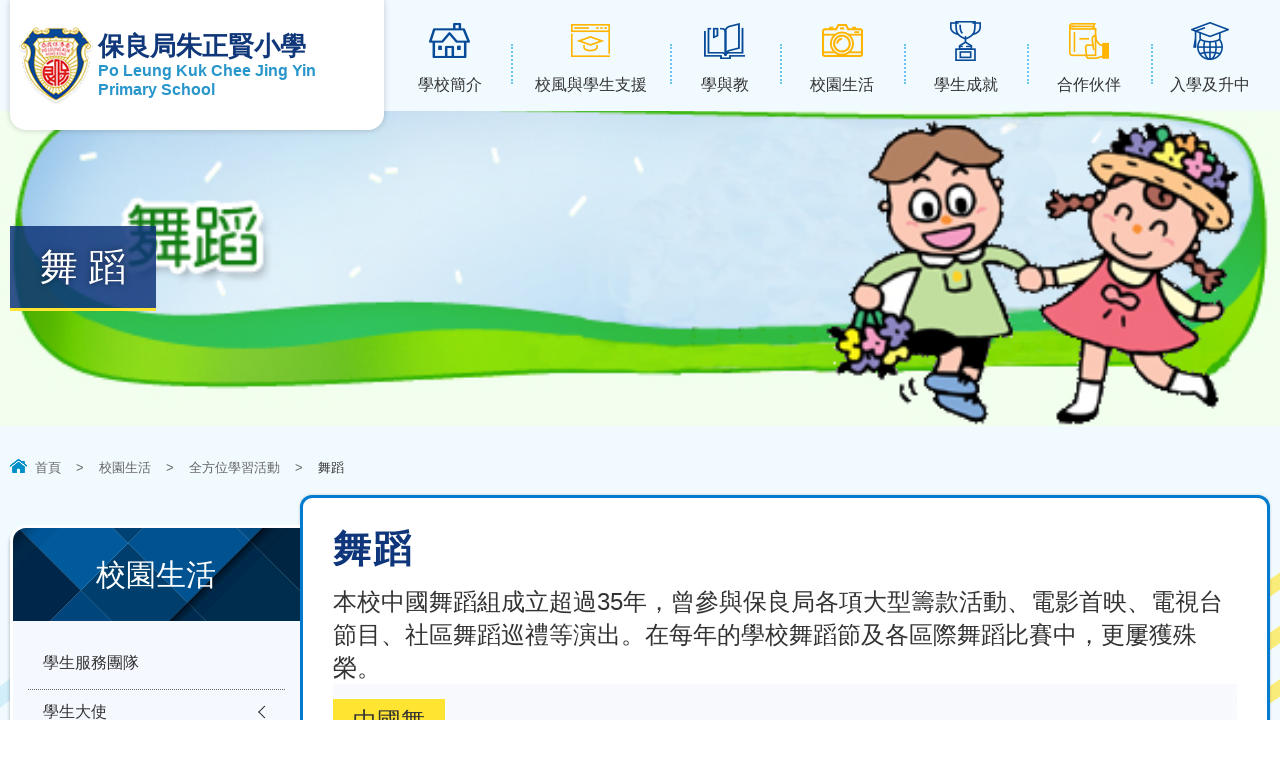

--- FILE ---
content_type: text/html; charset=utf-8
request_url: https://plkcjy.edu.hk/%E8%88%9E%E8%B9%88
body_size: 36532
content:
<!DOCTYPE html PUBLIC "-//W3C//DTD XHTML 1.0 Transitional//EN" "http://www.w3.org/TR/xhtml1/DTD/xhtml1-transitional.dtd">
<html xmlns="http://www.w3.org/1999/xhtml">
<head profile="http://www.w3.org/1999/xhtml/vocab">
  <meta http-equiv="Content-Type" content="text/html; charset=utf-8" />
<link rel="shortcut icon" href="https://plkcjy.edu.hk/sites/all/themes/ntemplate/images/icon/favicon.ico" type="image/vnd.microsoft.icon" />
<meta name="description" content="本校中國舞蹈組成立超過35年，曾參與保良局各項大型籌款活動、電影首映、電視台節目、社區舞蹈巡禮等演出。在每年的學校舞蹈節及各區際舞蹈比賽中，更屢獲殊榮。" />
<meta name="keywords" content="保良局朱正賢小學, 朱正賢小學, 沙田" />
<meta name="generator" content="Drupal 7 (http://drupal.org)" />
<link rel="canonical" href="https://plkcjy.edu.hk/%E8%88%9E%E8%B9%88" />
<link rel="shortlink" href="https://plkcjy.edu.hk/node/316" />
  <title>舞蹈 | 保良局朱正賢小學</title>
  <style type="text/css" media="all">
@import url("https://plkcjy.edu.hk/modules/system/system.base.css?sx21h3");
@import url("https://plkcjy.edu.hk/modules/system/system.menus.css?sx21h3");
@import url("https://plkcjy.edu.hk/modules/system/system.messages.css?sx21h3");
@import url("https://plkcjy.edu.hk/modules/system/system.theme.css?sx21h3");
</style>
<style type="text/css" media="all">
@import url("https://plkcjy.edu.hk/modules/field/theme/field.css?sx21h3");
@import url("https://plkcjy.edu.hk/modules/node/node.css?sx21h3");
@import url("https://plkcjy.edu.hk/modules/search/search.css?sx21h3");
@import url("https://plkcjy.edu.hk/modules/user/user.css?sx21h3");
@import url("https://plkcjy.edu.hk/sites/all/modules/views/css/views.css?sx21h3");
</style>
<style type="text/css" media="all">
@import url("https://plkcjy.edu.hk/sites/all/modules/ctools/css/ctools.css?sx21h3");
@import url("https://plkcjy.edu.hk/sites/all/modules/event-calendar/css/spider_calendar_fieldset.css?sx21h3");
</style>
  <script type="text/javascript" src="https://plkcjy.edu.hk/sites/all/modules/jquery_update/replace/jquery/2.2/jquery.min.js?v=2.2.4"></script>
<script type="text/javascript" src="https://plkcjy.edu.hk/misc/jquery-extend-3.4.0.js?v=2.2.4"></script>
<script type="text/javascript" src="https://plkcjy.edu.hk/misc/jquery-html-prefilter-3.5.0-backport.js?v=2.2.4"></script>
<script type="text/javascript" src="https://plkcjy.edu.hk/misc/jquery.once.js?v=1.2"></script>
<script type="text/javascript" src="https://plkcjy.edu.hk/misc/drupal.js?sx21h3"></script>
<script type="text/javascript" src="https://plkcjy.edu.hk/sites/all/modules/jquery_update/js/jquery_browser.js?v=0.0.1"></script>
<script type="text/javascript" src="https://plkcjy.edu.hk/sites/default/files/languages/zh-hant_ElJKdjDEvyZLVKphRt0VWONk_AQkgSw5BZS7fDjuYYA.js?sx21h3"></script>
<script type="text/javascript">
<!--//--><![CDATA[//><!--
jQuery.extend(Drupal.settings, {"basePath":"\/","pathPrefix":"","setHasJsCookie":0,"ajaxPageState":{"theme":"ntemplate","theme_token":"GB_maqeqkAO0tB4sU5za2y5yedfHMCke3dz1m72YSRA","js":{"sites\/all\/modules\/jquery_update\/replace\/jquery\/2.2\/jquery.min.js":1,"misc\/jquery-extend-3.4.0.js":1,"misc\/jquery-html-prefilter-3.5.0-backport.js":1,"misc\/jquery.once.js":1,"misc\/drupal.js":1,"sites\/all\/modules\/jquery_update\/js\/jquery_browser.js":1,"public:\/\/languages\/zh-hant_ElJKdjDEvyZLVKphRt0VWONk_AQkgSw5BZS7fDjuYYA.js":1},"css":{"modules\/system\/system.base.css":1,"modules\/system\/system.menus.css":1,"modules\/system\/system.messages.css":1,"modules\/system\/system.theme.css":1,"modules\/field\/theme\/field.css":1,"modules\/node\/node.css":1,"modules\/search\/search.css":1,"modules\/user\/user.css":1,"sites\/all\/modules\/views\/css\/views.css":1,"sites\/all\/modules\/ctools\/css\/ctools.css":1,"sites\/all\/modules\/event-calendar\/css\/spider_calendar_fieldset.css":1}}});
//--><!]]>
</script>
  <meta name="viewport" content="width=device-width, initial-scale=1.0, maximum-scale=1.0, user-scalable=0">
  <meta http-equiv="Content-Type" content="text/html; charset=utf-8" />
<link rel="icon" href="/sites/all/themes/ntemplate/images/icon/favicon.ico" type="image/x-icon" />

<link rel="stylesheet" type="text/css" media="all" href="/sites/all/themes/ntemplate/stellarnav/css/stellarnav.css">


<link rel="preconnect" href="https://fonts.googleapis.com">
<link rel="preconnect" href="https://fonts.gstatic.com" crossorigin>
<link href="https://fonts.googleapis.com/css2?family=Noto+Serif+HK:wght@400;500;600&family=Oswald:wght@300;400;500;600&display=swap" rel="stylesheet"> 

<link rel="shortcut icon" href="/sites/all/themes/ntemplate/images/icon/favicon.ico" type="image/x-icon" />
  <link rel="stylesheet" type="text/css" href="/sites/all/themes/ntemplate/css/style2.css" />
  <link rel='stylesheet' type="text/css" href="/sites/all/themes/ntemplate/css/mobile2.css" />
<link rel="stylesheet" href="/sites/all/themes/ntemplate/css/aos.css" /> 
  <!-- Menu -->
  <link rel="stylesheet" type="text/css" href="/sites/all/themes/ntemplate/ddsmoothmenu/ddsmoothmenu.css" />
  <script type="text/javascript" src="/sites/all/themes/ntemplate/ddsmoothmenu/jquery.min.js"></script>
  <script type="text/javascript" src="/sites/all/themes/ntemplate/ddsmoothmenu/ddsmoothmenu.js"></script>
  <script type="text/javascript">
    ddsmoothmenu.init({
        mainmenuid: "smoothmenu1", //menu DIV id
        orientation: 'h', //Horizontal or vertical menu: Set to "h" or "v"
        classname: 'ddsmoothmenu', //class added to menu's outer DIV
        //customtheme: ["#1c5a80", "#18374a"],
        contentsource: "markup" //"markup" or ["container_id", "path_to_menu_file"]
    })
    ddsmoothmenu.init({
        mainmenuid: "smoothmenu2", //Menu DIV id
        orientation: 'v', //Horizontal or vertical menu: Set to "h" or "v"
        classname: 'ddsmoothmenu-v', //class added to menu's outer DIV
        method: 'toggle', // set to 'hover' (default) or 'toggle'
        arrowswap: true, // enable rollover effect on menu arrow images?
        //customtheme: ["#804000", "#482400"],
        contentsource: "markup" //"markup" or ["container_id", "path_to_menu_file"]
    })
  </script>
  


<script src="/sites/all/themes/ntemplate/js/jquery.masonryGrid.js"></script>
<!-- metismenu -->
<link rel="stylesheet" href="/sites/all/themes/ntemplate/metismenu/css/metisMenu.min.css" />
<script src="/sites/all/themes/ntemplate/metismenu/js/metisMenu.min.js"></script>
<script>
$(function() {
  $('#menu1').metisMenu();
});
</script>
<!-- metismenu -->
    
  <!-- Sub Menu -->
  <script type="text/javascript" src="/sites/all/themes/ntemplate/js/ddaccordion.js"></script>
  <!-- Common Javascript -->
  <script src="/sites/all/themes/ntemplate/js/common.js"></script>

  <!-- Add jQuery library -->
  <!-- Add mousewheel plugin (this is optional) -->
  <script type="text/javascript" src="/sites/all/themes/ntemplate/fancybox/lib/jquery.mousewheel-3.0.6.pack.js"></script>
  <!-- Add fancyBox main JS and CSS files -->
  <script type="text/javascript" src="/sites/all/themes/ntemplate/fancybox/source/jquery.fancybox.js?v=2.1.5"></script>
  <link rel="stylesheet" type="text/css" href="/sites/all/themes/ntemplate/fancybox/source/jquery.fancybox.css?v=2.1.5" media="screen" />
  <!-- Add Button helper (this is optional) -->
  <link rel="stylesheet" type="text/css" href="/sites/all/themes/ntemplate/fancybox/source/helpers/jquery.fancybox-buttons.css?v=1.0.5" />
  <script type="text/javascript" src="/sites/all/themes/ntemplate/fancybox/source/helpers/jquery.fancybox-buttons.js?v=1.0.5"></script>
  <!-- Add Thumbnail helper (this is optional) -->
  <link rel="stylesheet" type="text/css" href="/sites/all/themes/ntemplate/fancybox/source/helpers/jquery.fancybox-thumbs.css?v=1.0.7" />
  <script type="text/javascript" src="/sites/all/themes/ntemplate/fancybox/source/helpers/jquery.fancybox-thumbs.js?v=1.0.7"></script>
  <!-- Add Media helper (this is optional) -->
  <script type="text/javascript" src="/sites/all/themes/ntemplate/fancybox/source/helpers/jquery.fancybox-media.js?v=1.0.6"></script>
  <script type="text/javascript" src="/sites/all/themes/ntemplate/fancybox/fancybox.js"></script>
  <!-- Mobile -->
  <script src="/sites/all/themes/ntemplate/js/modernizr.min.js"></script>
  <script src="/sites/all/themes/ntemplate/js/jquery.slicknav.js"></script>
  <script type="text/javascript">
      $(document).ready(function(){
          $('#smoothmenu1').slicknav();
      });
  </script>
       
  </head>
<body >
    <div class="wrap" id="myHeader">
      <div class="header">
   <div class="screen">
      <header>    <div id="block-block-3" class="block block-block">
                <div class="logo"><a href="https://plkcjy.edu.hk/index" title="保良局朱正賢小學">
<div class="logo_img">
<img src="https://plkcjy.edu.hk/sites/all/themes/ntemplate/images/logo2.png" alt="保良局朱正賢小學" />
</div>

<div class="logo_txt">
<div class="logo_tc">保良局朱正賢小學</div>
<div class="logo_en">Po Leung Kuk Chee Jing Yin Primary School</div>
</div>
<div class="clear"></div>

</a></div>

<style>
.information ul li , .sentense, .Userful_link_inside ul li{ position:relative;}

.slider_theme{ position: absolute; right:0px; top:30%; z-index:10}
.slider_theme a{ font-size:15px; line-height:19px !important; background: rgba(255,255,0,.9) !important; color:#000;  padding:5px 12px !important;
border:0px solid rgba(255,255,255,0.2) !important; margin:0px !important; width:auto !important}
.editing { display:none; position:absolute; left:0; top:0; z-index:11}
ul li:hover .editing, .grid_photo:hover .editing  , .sentense:hover  .editing { display:block; }

.editing a{ font-size:15px; line-height:19px !important; background: rgba(255,255,0,.9) !important; color:#000;  padding:5px 12px !important;
border:0px solid rgba(255,255,255,0.2) !important; margin:0px !important; width:auto !important}
.adding { display:none; position:absolute; left:0; top:5px; z-index:11}
.adding  a{ font-size:15px; line-height:19px ; background: rgba(255,255,0,.9) ; color:#000;  padding:5px 12px ;border:1px solid rgba(255,255,255,0.2) ; margin:0;}
.adding  a::before{ content: "+";}
.area:hover .adding  { display:block; }
</style>

<div class="clear"></div>

<style>

.main_calenadr ul li { padding:5px 0}
.main_calenadr ul{ max-height:auto}
school_features_m{ display:none}


@media screen and (max-width: 1480px) {
.main_calenadr ul {max-height: 150px; }
}
.school_features_box_m .school_features_right_menu{    position: absolute; pointer-events: visible; margin: 0 0px 0 0 ; left:15%; width:70%}
</style>

</div>
<div id="block-block-21" class="block block-block">
                <style>
html {
    filter: grayscale(0%);
}
</style></div>
</header>
      <nav>    <div id="block-system-main-menu" class="block block-system block-menu">
                <div class="stellarnav ddsmoothmenu"><ul><li class="level1 menu_item  btn_school"><a class="menu_item_a" href="/%E5%AD%B8%E6%A0%A1%E6%AD%B7%E5%8F%B2"  ><p>學校簡介</p></a><ul class="dropdown-menu"><li class="level6  "><a  href="/%E5%AD%B8%E6%A0%A1%E6%AD%B7%E5%8F%B2"  >學校歷史</a></li><li class="level6  "><a  href="/%E9%97%9C%E6%B3%A8%E4%BA%8B%E9%A0%85"  >關注事項</a></li><li class="level6  "><a  href="/%E6%B3%95%E5%9C%98%E6%A0%A1%E8%91%A3%E6%9C%83"  >法團校董會</a></li><li class="level6  "><a  href="/%E6%A0%A1%E9%95%B7%E7%9A%84%E8%A9%B1"  >校長的話</a></li><li class="level6  "><a  href="/%E6%95%99%E5%AD%B8%E5%9C%98%E9%9A%8A"  >教學團隊</a></li><li class="level6  "><a  href="/%E5%AD%B8%E6%A0%A1%E8%A8%AD%E6%96%BD-0"  >學校設施</a></li><li class="level6  "><a  href="/%E5%AD%B8%E6%A0%A1%E5%88%8A%E7%89%A9"  >學校刊物</a></li><li class="level6  "><a  href="/%E5%AD%B8%E6%A0%A1%E6%96%87%E4%BB%B6-0"  >學校文件</a></li><li class="level6  "><a  href="/%E5%82%B3%E5%AA%92%E5%A0%B1%E5%B0%8E"  >傳媒報導</a></li><li class="level6  "><a  href="/40%E5%91%A8%E5%B9%B4%E6%A0%A1%E6%85%B6%E5%B0%88%E9%A0%81"  >40周年校慶專頁</a></li><li class="level6  "><a  href="/%E5%AD%B8%E7%94%9F%E6%A0%A1%E6%9C%8D"  >學生校服</a></li></ul></li><li class="level1 menu_item  btn_course"><a class="menu_item_a" href="javascript: void(0);"  ><p>校風與學生支援</p></a><ul class="dropdown-menu"><li class="level6  "><a  href="/%E5%AD%B8%E7%94%9F%E8%BC%94%E5%B0%8E%E6%9C%8D%E5%8B%99"  >學生輔導服務</a></li><li class="level2  "><a  href="javascript: void(0);"  >學生支援小組</a><ul class="dropdown-menu"><li class="level5 " ><a href="/%E5%AD%B8%E7%94%9F%E6%94%AF%E6%8F%B4%E5%B0%8F%E7%B5%84"  >學生支援小組</a></li><li class="level5 " ><a href="/%E8%A8%80%E8%AA%9E%E6%B2%BB%E7%99%82%E6%9C%8D%E5%8B%99"  >言語治療服務</a></li><li class="level5 " ><a href="/%E6%95%99%E8%82%B2%E5%BF%83%E7%90%86%E6%9C%8D%E5%8B%99"  >教育心理服務</a></li></ul></li><li class="level2  "><a  href="javascript: void(0);"  >家長支援</a><ul class="dropdown-menu"><li class="level5 " ><a href="/%E6%AD%A3%E8%A8%80%E5%BF%83%E8%80%95"  >正言心耕</a></li><li class="level5 " ><a href="/%E7%A9%BA%E4%B8%AD%E5%AE%B6%E9%95%B7%E6%95%99%E5%AE%A4"  >空中家長教室</a></li><li class="level5 " ><a href="/%E6%AD%A3%E8%B3%A2%E7%88%B6%E6%AF%8D%E5%AD%B8%E5%A0%82"  >正賢父母學堂</a></li><li class="level5 " ><a href="/%E6%9C%89%E7%94%A8%E9%80%A3%E7%B5%90"  >有用連結</a></li></ul></li><li class="level6  "><a  href="/%E5%B0%8F%E4%B8%80%E9%81%A9%E6%87%89%E6%B4%BB%E5%8B%95"  >小一適應活動</a></li><li class="level6  "><a  href="/%E5%B0%8F%E5%85%AD%E5%8D%87%E4%B8%AD%E9%81%A9%E6%87%89%E6%B4%BB%E5%8B%95"  >小六升中適應活動</a></li></ul></li><li class="level1 menu_item  btn_supporting"><a class="menu_item_a" href="javascript: void(0);"  ><p>學與教</p></a><ul class="dropdown-menu"><li class="level6  "><a  href="/%E6%A0%A1%E6%9C%AC%E8%AA%B2%E7%A8%8B%E7%89%B9%E8%89%B2"  >校本課程特色</a></li><li class="level6  "><a  href="/%E5%AD%B8%E7%A7%91%E7%B6%B2%E9%A0%81"  >科組特色</a></li><li class="level6  "><a  href="https://www.plkcjy.edu.hk/%E8%B3%87%E5%84%AA%E6%95%99%E8%82%B2-0"  >資優教育</a></li><li class="level6  "><a  href="/%E7%92%B0%E5%A2%83%E6%95%99%E8%82%B2"  >環境教育</a></li><li class="level6  "><a  href="/%E9%9B%BB%E5%AD%90%E5%AD%B8%E7%BF%92%E8%88%87steam"  >電子學習與STEAM</a></li><li class="level6  "><a  href="/%E5%AE%B6%E8%AA%B2%E6%94%BF%E7%AD%96%E5%8F%8A%E6%8C%87%E5%BC%95-0"  >家課政策及指引</a></li></ul></li><li class="level1 menu_item  btn_developing"><a class="menu_item_a" href="javascript: void(0);" class="current" ><p>校園生活</p></a><ul class="dropdown-menu"><li class="level6  "><a  href="/%E5%AD%B8%E7%94%9F%E6%9C%8D%E5%8B%99%E5%9C%98%E9%9A%8A"  >學生服務團隊</a></li><li class="level6  "><a  href="javascript: void(0);"  >學生大使</a></li><li class="level2  "><a  href="javascript: void(0);" class="current" >全方位學習活動</a><ul class="dropdown-menu"><li class="level5 " ><a href="/%E6%B4%BB%E5%8B%95%E8%AA%B2"  >活動課</a></li><li class="level5 " ><a href="/%E7%8E%A9%E7%8E%A9%E6%98%9F%E6%9C%9F%E4%BA%94"  >玩玩星期五</a></li><li class="level5 " ><a href="/%E5%A2%83%E5%A4%96%E4%BA%A4%E6%B5%81-0"  >境外交流</a></li><li class="level5 " ><a href="/%E6%88%90%E9%95%B7%E9%AB%94%E9%A9%97%E7%87%9F%E5%8F%8A%E7%95%A2%E6%A5%AD%E6%95%99%E8%82%B2%E7%87%9F"  >畢業戶外教育營</a></li><li class="level5 " ><a href="/%E6%88%B6%E5%A4%96%E5%AD%B8%E7%BF%92%E6%97%A5"  >戶外學習日</a></li><li class="level5 " ><a href="/%E6%A0%A1%E5%9C%92%E9%9B%BB%E8%A6%96%E5%8F%B0"  >校園電視台</a></li><li class="level5 " ><a href="/%E9%81%8B%E5%8B%95%E6%9C%83"  >運動會</a></li><li class="level5 " ><a href="/%E5%85%A8%E6%A0%A1%E6%97%85%E8%A1%8C"  >全校旅行</a></li><li class="level3 " ><a href="javascript: void(0);"  >音樂</a><ul class="dropdown-menu"><li class="level5 " ><a href="/%E5%90%88%E5%94%B1%E5%9C%98"  >合唱團</a></li><li class="level5 " ><a href="/%E6%A8%82%E5%99%A8%E7%8F%AD"  >樂器班</a></li><li class="level5 " ><a href="/%E7%AE%A1%E6%A8%82%E9%9A%8A"  >管樂隊</a></li><li class="level5 " ><a href="/%E7%AF%80%E5%A5%8F%E6%A8%82%E9%9A%8A"  >節奏樂隊</a></li><li class="level5 " ><a href="/%E9%9B%BB%E5%AD%90%E9%9F%B3%E6%A8%82%E5%89%B5%E4%BD%9C"  >電子音樂創作</a></li><li class="level5 " ><a href="/%E9%9F%B3%E6%A8%82%E5%9F%BA%E7%A4%8E%E7%8F%AD"  >音樂基礎班</a></li><li class="level5 " ><a href="/%E9%9F%B3%E6%A8%82%E5%B0%8F%E8%88%9E%E5%8F%B0"  >音樂小舞台</a></li></ul></li><li class="level5 " ><a href="/%E8%88%9E%E8%B9%88" class="current" >舞蹈</a></li><li class="level5 " ><a href="/%E9%AB%94%E8%82%B2-0"  >體育</a></li><li class="level5 " ><a href="/%E8%A6%96%E8%A6%BA%E8%97%9D%E8%A1%93%E5%B0%8F%E7%B5%84"  >視覺藝術小組</a></li><li class="level5 " ><a href="/%E8%8B%B1%E8%AA%9E%E8%A9%B1%E5%8A%87"  >英語話劇</a></li><li class="level5 " ><a href="/%E6%89%8D%E8%97%9Dshow%E4%B8%80show"  >才藝SHOW一SHOW</a></li></ul></li><li class="level6  "><a  href="/%E5%81%A5%E5%BA%B7%E6%A0%A1%E5%9C%92"  >健康校園</a></li><li class="level6  "><a  href="/%E5%8D%88%E8%86%B3%E4%BA%8B%E5%AE%9C"  >午膳事宜</a></li><li class="level6  "><a  href="/school_albums"  >活動相片集</a></li></ul></li><li class="level1 menu_item  btn_album"><a class="menu_item_a" href="/awards"  ><p>學生成就</p></a><ul class="dropdown-menu"><li class="level2  "><a  href="javascript: void(0);"  >學術</a><ul class="dropdown-menu"><li class="level5 " ><a href="/awards/%E5%AD%B8%E8%A1%93%E6%A0%A1%E5%85%A7"  >校內</a></li><li class="level5 " ><a href="/awards/%E5%AD%B8%E8%A1%93%E6%A0%A1%E5%A4%96"  >校外</a></li></ul></li><li class="level2  "><a  href="javascript: void(0);"  >體育</a><ul class="dropdown-menu"><li class="level5 " ><a href="/awards/%E9%AB%94%E8%82%B2%E6%A0%A1%E5%85%A7"  >校內</a></li><li class="level5 " ><a href="/awards/%E9%AB%94%E8%82%B2%E6%A0%A1%E5%A4%96"  >校外</a></li></ul></li><li class="level2  "><a  href="javascript: void(0);"  >藝術</a><ul class="dropdown-menu"><li class="level5 " ><a href="/awards/%E8%97%9D%E8%A1%93%E6%A0%A1%E5%85%A7"  >校內</a></li><li class="level5 " ><a href="/awards/%E8%97%9D%E8%A1%93%E6%A0%A1%E5%A4%96"  >校外</a></li></ul></li></ul></li><li class="level1 menu_item  btn_result"><a class="menu_item_a" href="/%E6%9C%80%E6%96%B0%E6%B6%88%E6%81%AF"  ><p>合作伙伴</p></a><ul class="dropdown-menu"><li class="level2  "><a  href="/%E6%9C%80%E6%96%B0%E6%B6%88%E6%81%AF"  >家校合作</a><ul class="dropdown-menu"><li class="level5 " ><a href="/%E6%9C%80%E6%96%B0%E6%B6%88%E6%81%AF"  >最新消息</a></li><li class="level5 " ><a href="/%E6%9C%83%E7%AB%A0"  >會章</a></li><li class="level5 " ><a href="/%E6%9C%AC%E5%B1%86%E5%AE%B6%E9%95%B7%E6%95%99%E5%B8%AB%E6%9C%83"  >本屆家長教師會</a></li><li class="level5 " ><a href="/%E6%B4%BB%E5%8B%95%E8%8A%B1%E7%B5%AE"  >活動花絮</a></li><li class="level5 " ><a href="/%E5%AE%B6%E9%95%B7%E7%BE%A9%E5%B7%A5%E5%9C%98%E9%9A%8A-0"  >家長義工團隊</a></li><li class="level5 " ><a href="/%E5%AE%B6%E9%95%B7%E6%95%99%E8%82%B2%E8%B3%87%E8%A8%8A"  >家長教育資訊</a></li></ul></li><li class="level2  "><a  href="javascript: void(0);"  >校友會</a><ul class="dropdown-menu"><li class="level5 " ><a href="/%E6%9C%80%E6%96%B0%E6%B6%88%E6%81%AF-0"  >最新消息</a></li><li class="level5 " ><a href="/%E6%9C%83%E7%AB%A0-0"  >會章</a></li><li class="level5 " ><a href="/%E6%A0%A1%E5%8F%8B%E6%9C%83%E6%88%90%E7%AB%8B%E7%9B%AE%E7%9A%84"  >校友會成立目的</a></li><li class="level5 " ><a href="/%E5%A7%94%E5%93%A1%E6%9C%83"  >委員會</a></li><li class="level5 " ><a href="/%E6%A0%A1%E5%8F%8B%E5%8D%87%E4%B8%AD%E5%BE%8C%E5%96%9C%E8%A8%8A"  >校友升中後喜訊</a></li><li class="level5 " ><a href="/%E6%B4%BB%E5%8B%95%E8%8A%B1%E7%B5%AE-0"  >活動花絮</a></li><li class="level5 " ><a href="/%E5%85%A5%E6%9C%83%E8%A1%A8%E6%A0%BC"  >入會表格</a></li></ul></li><li class="level2  "><a  href="javascript: void(0);"  >教育服務中心</a><ul class="dropdown-menu"><li class="level5 " ><a href="/%E6%9C%80%E6%96%B0%E6%B6%88%E6%81%AF-1"  >最新消息</a></li></ul></li><li class="level6  "><a  href="/%E8%B3%BD%E9%A6%AC%E6%9C%83%E5%AE%B6%E6%A0%A1%E7%AB%A5%E5%96%9C%E5%8B%95%E8%A8%88%E5%8A%83"  >賽馬會家校童喜動計劃</a></li></ul></li><li class="level1 menu_item  btn_media"><a class="menu_item_a" href="/%E5%B0%8F%E4%B8%80%E8%87%AA%E8%A1%8C%E5%88%86%E9%85%8D%E5%AD%B8%E4%BD%8D%E7%94%B3%E8%AB%8B%E9%A0%88%E7%9F%A5"  ><p>入學及升中</p></a><ul class="dropdown-menu"><li class="level2  "><a  href="javascript: void(0);"  >小一自行分配學位</a><ul class="dropdown-menu"><li class="level5 " ><a href="/%E5%B0%8F%E4%B8%80%E8%87%AA%E8%A1%8C%E5%88%86%E9%85%8D%E5%AD%B8%E4%BD%8D%E7%94%B3%E8%AB%8B%E9%A0%88%E7%9F%A5"  >小一自行分配學位申請須知</a></li><li class="level5 " ><a href="/%E5%B0%8F%E4%B8%80%E8%87%AA%E8%A1%8C%E5%88%86%E9%85%8D%E5%AD%B8%E4%BD%8D%E7%B5%90%E6%9E%9C%E5%85%AC%E4%BD%88-%E8%A8%BB%E5%86%8A%E9%A0%88%E7%9F%A5"  >小一自行分配學位結果公佈 - 註冊須知</a></li><li class="level5 " ><a href="/%E5%B0%8F%E4%B8%80%E8%87%AA%E8%A1%8C%E5%88%86%E9%85%8D%E5%AD%B8%E4%BD%8D%E7%B5%90%E6%9E%9C%E5%85%AC%E4%BD%88-%E5%8F%96%E9%8C%84%E5%90%8D%E5%96%AE"  >小一自行分配學位結果公佈 - 取錄名單</a></li></ul></li><li class="level2  "><a  href="javascript: void(0);"  >小一統一派位</a><ul class="dropdown-menu"><li class="level5 " ><a href="/%E3%80%8C%E7%B5%B1%E4%B8%80%E6%B4%BE%E4%BD%8D%E3%80%8D%E7%8D%B2%E6%B4%BE%E6%9C%AC%E6%A0%A1%E5%AD%B8%E7%94%9F%E5%AE%B6%E9%95%B7%E9%A0%88%E7%9F%A5"  >小一統一派位新生註冊須知</a></li></ul></li><li class="level2  "><a  href="javascript: void(0);"  >小一後補學位申請</a><ul class="dropdown-menu"><li class="level5 " ><a href="/%E5%B0%8F%E4%B8%80%E5%BE%8C%E8%A3%9C%E7%94%9F%E7%94%B3%E8%AB%8B%E7%A8%8B%E5%BA%8F"  >小一後補生申請程序</a></li><li class="level5 " ><a href="/%E5%B0%8F%E4%B8%80%E5%BE%8C%E8%A3%9C%E7%94%9F%E7%94%B3%E8%AB%8B%E9%A0%88%E7%9F%A5"  >小一後補生申請須知</a></li><li class="level5 " ><a href="/%E4%B8%80%E5%B9%B4%E7%B4%9A%E5%BE%8C%E8%A3%9C%E7%94%9F%E5%85%A5%E5%AD%B8%E7%94%B3%E8%AB%8B%E8%A1%A8%E6%A0%BC"  >一年級後補生入學申請表格</a></li></ul></li><li class="level2  "><a  href="javascript: void(0);"  >插班生申請</a><ul class="dropdown-menu"><li class="level5 " ><a href="/%E6%8F%92%E7%8F%AD%E7%94%9F%E7%94%B3%E8%AB%8B%E9%A0%88%E7%9F%A5"  >插班生申請須知</a></li><li class="level5 " ><a href="/%E6%8F%92%E7%8F%AD%E7%94%9F%E5%85%A5%E5%AD%B8%E7%94%B3%E8%AB%8B%E8%A1%A8"  >各級插班生申請表</a></li></ul></li><li class="level2  "><a  href="javascript: void(0);"  >升中資訊</a><ul class="dropdown-menu"><li class="level5 " ><a href="/%E5%8D%87%E4%B8%AD%E8%B3%87%E8%A8%8A%E6%97%A5"  >升中資訊日</a></li><li class="level5 " ><a href="/%E5%8D%87%E4%B8%AD%E6%B4%BE%E4%BD%8D%E8%A1%8C%E4%BA%8B%E6%9B%86"  >升中派位行事曆</a></li><li class="level5 " ><a href="/%E5%8D%87%E4%B8%AD%E7%9B%B8%E9%97%9C%E7%B6%B2%E5%9D%80"  >升中相關網址</a></li><li class="level5 " ><a href="/2024-2025-%E5%B9%B4%E5%BA%A6-%E5%8D%87%E4%B8%AD%E6%B4%BE%E4%BD%8D%E7%B5%90%E6%9E%9C"  >2024-2025年度 升中派位結果</a></li></ul></li></ul></li>
		
		

		</ul></div> </div>
</nav>
   </div>
   <div class="clear"></div>
   </div>




  <div class="container" >

  <!-- Banner -->
   <section>
                   <div class="inner_banner" style="background-image:url(https://plkcjy.edu.hk/sites/default/files/banner/dance.jpg)">
              <div class="screen"><h1>舞蹈</h1></div>
           </div>
		           </section>
   <!-- Banner -->
    <!-- Main Content -->
  
        <div class="screen">
                <div id="pattern1"></div>
            <div class="nevigation">
                <ul> <li><a href="/" class="home">首頁</a></li><li class="sp">></li><li><a href=" void(0);">校園生活</a></li><li class="sp">></li><li><a href=" void(0);">全方位學習活動</a></li><li class="sp">></li><li>舞蹈</li></ul>                <div class="clear"></div>
            </div>
            
            <div class="inner_content"> 
               
                <div class="main_content">
                    <h1>舞蹈</h1>
                                                    <p><span id="docs-internal-guid-cf587f8f-7fff-f458-ae52-33c5c72c2273" style="font-size: 18pt;"><span style="font-family: Calibri, sans-serif; font-variant-numeric: normal; font-variant-east-asian: normal; font-variant-alternates: normal; font-variant-position: normal; font-variant-emoji: normal; vertical-align: baseline; white-space-collapse: preserve;">本校中國舞蹈組成立超過35年，曾參與保良局各項大型籌款活動、電影首映、電視台節目、社區舞蹈巡禮等演出。在每年的學校舞蹈節及各區際舞蹈比賽中，更屢獲殊榮。</span></span></p>                        <div class="clear"></div>
                        <!-- Album Set -->                        
                                                                                                <div class="boxing" id="Inner_Type_A">
                        
                            <div class="title">中國舞</div>                            
                                                       
                            
                            
                            
                            
                            <div class="Album"><ul><li><a class="fancybox" href="https://plkcjy.edu.hk/sites/default/files/album/01_16.jpg" data-fancybox-group="gallery" alt="" title=""><div class="title_des"><img src="https://plkcjy.edu.hk/sites/default/files/styles/freestyle/public/album/01_16.jpg?itok=3xfAO1ST" /><p></p></div></a></li><li><a class="fancybox" href="https://plkcjy.edu.hk/sites/default/files/album/02_15.jpg" data-fancybox-group="gallery" alt="" title=""><div class="title_des"><img src="https://plkcjy.edu.hk/sites/default/files/styles/freestyle/public/album/02_15.jpg?itok=PxrRJXvm" /><p></p></div></a></li><li><a class="fancybox" href="https://plkcjy.edu.hk/sites/default/files/album/03_14.jpg" data-fancybox-group="gallery" alt="" title=""><div class="title_des"><img src="https://plkcjy.edu.hk/sites/default/files/styles/freestyle/public/album/03_14.jpg?itok=vNAcqCY-" /><p></p></div></a></li><li><a class="fancybox" href="https://plkcjy.edu.hk/sites/default/files/album/04_14.jpg" data-fancybox-group="gallery" alt="" title=""><div class="title_des"><img src="https://plkcjy.edu.hk/sites/default/files/styles/freestyle/public/album/04_14.jpg?itok=PWPJYtiP" /><p></p></div></a></li><li><a class="fancybox" href="https://plkcjy.edu.hk/sites/default/files/album/05_2.jpg" data-fancybox-group="gallery" alt="" title=""><div class="title_des"><img src="https://plkcjy.edu.hk/sites/default/files/styles/freestyle/public/album/05_2.jpg?itok=RC-P1tu0" /><p></p></div></a></li><li><a class="fancybox" href="https://plkcjy.edu.hk/sites/default/files/album/12.jpg" data-fancybox-group="gallery" alt="" title=""><div class="title_des"><img src="https://plkcjy.edu.hk/sites/default/files/styles/freestyle/public/album/12.jpg?itok=ZuFZF1bO" /><p></p></div></a></li></ul><div class="clear"></div></div>                            
                          
                           
                        </div>
                        <div class="clear"></div>
                                                                        <div class="boxing" id="Inner_Type_A">
                        
                            <div class="title">綜合舞</div>                            
                                                       
                            
                            
                            
                            
                            <div class="Album"><ul><li><a class="fancybox" href="https://plkcjy.edu.hk/sites/default/files/album/16_1.jpg" data-fancybox-group="gallery" alt="" title=""><div class="title_des"><img src="https://plkcjy.edu.hk/sites/default/files/styles/freestyle/public/album/16_1.jpg?itok=nW7izCY7" /><p></p></div></a></li><li><a class="fancybox" href="https://plkcjy.edu.hk/sites/default/files/album/18_1.jpg" data-fancybox-group="gallery" alt="" title=""><div class="title_des"><img src="https://plkcjy.edu.hk/sites/default/files/styles/freestyle/public/album/18_1.jpg?itok=ZMnh9usc" /><p></p></div></a></li><li><a class="fancybox" href="https://plkcjy.edu.hk/sites/default/files/album/17_1.jpg" data-fancybox-group="gallery" alt="" title=""><div class="title_des"><img src="https://plkcjy.edu.hk/sites/default/files/styles/freestyle/public/album/17_1.jpg?itok=8K2wU2rL" /><p></p></div></a></li><li><a class="fancybox" href="https://plkcjy.edu.hk/sites/default/files/album/19_1.jpg" data-fancybox-group="gallery" alt="" title=""><div class="title_des"><img src="https://plkcjy.edu.hk/sites/default/files/styles/freestyle/public/album/19_1.jpg?itok=fndrmu5E" /><p></p></div></a></li></ul><div class="clear"></div></div>                            
                          
                           
                        </div>
                        <div class="clear"></div>
                                                                        <!-- End Album Set -->
				                                                                    <div class="clear"></div>
                </div>
            </div>
           
                <div id="block-menu-block-1" class="block block-menu-block">
                

<nav class="sidebar-nav">
	<div class="title "><p>校園生活</p></div>
    <ul class="metismenu" id="menu1">
	<li class="lv2 menu_item "><a href="/%E5%AD%B8%E7%94%9F%E6%9C%8D%E5%8B%99%E5%9C%98%E9%9A%8A" class="menuheader"  >學生服務團隊</a></li><li class="lv1 menu_item "><a href="javascript: void(0);" class="has-arrow "  >學生大使</a> <ul class="lv1b"><li class="lv4 menu_item "><a href="/%E5%81%A5%E5%BA%B7%E5%A4%A7%E4%BD%BF" class=""  >健康大使</a></li><li class="lv4 menu_item "><a href="/%E6%99%AE%E9%80%9A%E8%A9%B1%E5%A4%A7%E4%BD%BF" class=""  >普通話大使</a></li><li class="lv4 menu_item "><a href="/%E8%8B%B1%E8%AA%9E%E5%A4%A7%E4%BD%BF" class=""  >英語大使</a></li><li class="lv4 menu_item "><a href="/%E8%B3%87%E8%A8%8A%E7%A7%91%E6%8A%80%E5%A4%A7%E4%BD%BF" class=""  >資訊科技大使</a></li><li class="lv4 menu_item "><a href="/%E6%AD%A3%E8%B3%A2%E5%A4%A7%E4%BD%BF" class=""  >正賢大使</a></li></ul> </li><li class="lv1 menu_item  mm-active"><a href="javascript: void(0);" class="has-arrow  mm-active"  >全方位學習活動</a> <ul class="lv1b"><li class="lv4 menu_item "><a href="/%E6%B4%BB%E5%8B%95%E8%AA%B2" class=""  >活動課</a></li><li class="lv4 menu_item "><a href="/%E7%8E%A9%E7%8E%A9%E6%98%9F%E6%9C%9F%E4%BA%94" class=""  >玩玩星期五</a></li><li class="lv4 menu_item "><a href="/%E5%A2%83%E5%A4%96%E4%BA%A4%E6%B5%81-0" class=""  >境外交流</a></li><li class="lv4 menu_item "><a href="/%E6%88%90%E9%95%B7%E9%AB%94%E9%A9%97%E7%87%9F%E5%8F%8A%E7%95%A2%E6%A5%AD%E6%95%99%E8%82%B2%E7%87%9F" class=""  >畢業戶外教育營</a></li><li class="lv4 menu_item "><a href="/%E6%88%B6%E5%A4%96%E5%AD%B8%E7%BF%92%E6%97%A5" class=""  >戶外學習日</a></li><li class="lv4 menu_item "><a href="/%E6%A0%A1%E5%9C%92%E9%9B%BB%E8%A6%96%E5%8F%B0" class=""  >校園電視台</a></li><li class="lv4 menu_item "><a href="/%E9%81%8B%E5%8B%95%E6%9C%83" class=""  >運動會</a></li><li class="lv4 menu_item "><a href="/%E5%85%A8%E6%A0%A1%E6%97%85%E8%A1%8C" class=""  >全校旅行</a></li><li class="lv3 menu_item "><a href="javascript: void(0);" class="has-arrow "  >音樂</a> <ul class="categoryitems_sub"><li class="lv4 menu_item "><a href="/%E5%90%88%E5%94%B1%E5%9C%98" class=""  >合唱團</a></li><li class="lv4 menu_item "><a href="/%E6%A8%82%E5%99%A8%E7%8F%AD" class=""  >樂器班</a></li><li class="lv4 menu_item "><a href="/%E7%AE%A1%E6%A8%82%E9%9A%8A" class=""  >管樂隊</a></li><li class="lv4 menu_item "><a href="/%E7%AF%80%E5%A5%8F%E6%A8%82%E9%9A%8A" class=""  >節奏樂隊</a></li><li class="lv4 menu_item "><a href="/%E9%9B%BB%E5%AD%90%E9%9F%B3%E6%A8%82%E5%89%B5%E4%BD%9C" class=""  >電子音樂創作</a></li><li class="lv4 menu_item "><a href="/%E9%9F%B3%E6%A8%82%E5%9F%BA%E7%A4%8E%E7%8F%AD" class=""  >音樂基礎班</a></li><li class="lv4 menu_item "><a href="/%E9%9F%B3%E6%A8%82%E5%B0%8F%E8%88%9E%E5%8F%B0" class=""  >音樂小舞台</a></li></ul> </li><li class="lv4 menu_item "><a href="/%E8%88%9E%E8%B9%88" class=" mm-active"  >舞蹈</a></li><li class="lv4 menu_item "><a href="/%E9%AB%94%E8%82%B2-0" class=""  >體育</a></li><li class="lv4 menu_item "><a href="/%E8%A6%96%E8%A6%BA%E8%97%9D%E8%A1%93%E5%B0%8F%E7%B5%84" class=""  >視覺藝術小組</a></li><li class="lv4 menu_item "><a href="/%E8%8B%B1%E8%AA%9E%E8%A9%B1%E5%8A%87" class=""  >英語話劇</a></li><li class="lv4 menu_item "><a href="/%E6%89%8D%E8%97%9Dshow%E4%B8%80show" class=""  >才藝SHOW一SHOW</a></li></ul> </li><li class="lv2 menu_item "><a href="/%E5%81%A5%E5%BA%B7%E6%A0%A1%E5%9C%92" class="menuheader"  >健康校園</a></li><li class="lv2 menu_item "><a href="/%E5%8D%88%E8%86%B3%E4%BA%8B%E5%AE%9C" class="menuheader"  >午膳事宜</a></li><li class="lv2 menu_item "><a href="/school_albums" class="menuheader"  >活動相片集</a></li>    </ul>
</nav></div>
           
            <div class="clear"></div>
              <div id="pattern3"></div>
        </div>
      
    </div>
    
    <div class="clear"></div>
    
        <div id="block-block-2" class="block block-block">
                <div class="footer">

<div class="screen">
<div class="front_contact">
<ul>
<li><span>地址:</span><a href="https://plkcjy.edu.hk/%E8%81%AF%E7%B5%A1%E6%88%91%E5%80%91">香港新界沙田博康村沙角街6D</a></li>
<li><span>電話:</span>2646 9181</li>
<li><span>傳真:</span>2647 2056</li>
<li><span>電郵:</span><a href="mailto:saryue@netvigator.com">saryue@netvigator.com</a></li>

</ul>
</div>
<div class="blue_footer">
   <div class="copyright"><a href="https://plkcjy.edu.hk/sitemap">網頁地圖</a>&nbsp;&nbsp;|&nbsp;&nbsp;Copyright © 2023 PLK Chee Jing Yin Primary School. 版權所有 不得轉載</div>
   <div class="power"><a href="http://ctd.hk/" target="_blank">By: ctd.hk</a></div>
   <div class="clear"></div>
</div>
</div>
</div>
<a href="#0" class="cd-top">Top</a>
<!-- Global site tag (gtag.js) - Google Analytics -->
<script async src="https://www.googletagmanager.com/gtag/js?id=UA-129060686-1"></script>
<script>
  window.dataLayer = window.dataLayer || [];
  function gtag(){dataLayer.push(arguments);}
  gtag('js', new Date());

  gtag('config', 'UA-129060686-1');
</script>
</div>
    
</div>    
  
  
  <script>
    window.onscroll = function() {myFunction()};
var header = document.getElementById("myHeader");
var sticky = header.offsetTop;

function myFunction() {
  if (window.pageYOffset > sticky) {
    header.classList.add("sticky");
  } else {
    header.classList.remove("sticky");
  }
}

</script>

<!-- stellarnav JS -->
  <script type="text/javascript" src="/sites/all/themes/ntemplate/stellarnav/js/stellarnav.min.js"></script>
  <script type="text/javascript">
    jQuery(document).ready(function($) {
      jQuery('.stellarnav').stellarNav({
        theme: 'dark',
        breakpoint: 960,
        position: 'right',
      });
    });
  </script>
<!-- stellarnav JS -->
  
<!-- stellarnav JS -->
<script src="https://unpkg.com/aos@2.3.1/dist/aos.js"></script>
<script>
  AOS.init();
</script>  
         
<svg style="visibility: hidden; position: absolute;" width="0" height="0" xmlns="http://www.w3.org/2000/svg" version="1.1">
  <defs>
        <filter id="round">
            <feGaussianBlur in="SourceGraphic" stdDeviation="5" result="blur" />    
            <feColorMatrix in="blur" mode="matrix" values="1 0 0 0 0  0 1 0 0 0  0 0 1 0 0  0 0 0 19 -9" result="goo" />
            <feComposite in="SourceGraphic" in2="goo" operator="atop"/>
        </filter>
    </defs>
</svg>


<script src="/sites/all/themes/ntemplate/js/jquery.bpopup.min.js"></script>
</body>
</html>


--- FILE ---
content_type: text/css
request_url: https://plkcjy.edu.hk/sites/all/themes/ntemplate/css/style2.css
body_size: 47129
content:
@charset "utf-8";
/* CSS Document */
html,body {
    padding: 0px; margin: 0px; min-height:100%; font-size:18.5px; color: #333; line-height:33px;		 
	font-family:     "微軟正黑體", "Microsoft JhengHei", sans-serif; -webkit-text-size-adjust: 100%;
  -moz-text-size-adjust: 100%;
  -ms-text-size-adjust: 100%;
}

.stellarnav.mobile ul li::before{border-left: 0;}

a:link, a:visited {color: #074a97; text-decoration: none;}
a:hover { }
.clear{clear:both}
.contextual-links-region{ position: static}
table{border-collapse: inherit; line-height:28px;}
table ul, table ol{ margin:0; }
img {border:0;}
div, ul li{ margin:0px auto; padding:0px;}
.wrap{ width:100%; min-height:100%; background: #f1fbff; overflow:hidden }
.screen{ min-width:680px; max-width:1600px; position:relative; padding:0px 10px;}
.container{ height: auto; min-height:500px; position:relative; }
.container a , .more_area a{-webkit-transition: all 0.3s ease-in-out;-moz-transition: all 0.3s ease-in-out; -o-transition: all 0.3s ease-in-out; -ms-transition: all 0.3s ease-in-out; transition: all 0.3s ease-in-out; opacity: 1;}

h1{ font-size:38px; line-height:42px; color:#0f367a; margin:15px 0; letter-spacing:2px;}
h2{ font-size:32px; color:#333;  margin:12px 0; }
h3{ font-size:24px; margin:5px 0; padding:5px 0; color:#ff8a00; border-bottom:1px dotted #666 }

.boxing .title{ font-size:24px; display:block; padding:10px 0; background:#ffe431;   color:#333; display:inline-block; padding:5px 20px;  margin-bottom:15px;}

.title_yellow3{ font-size:24px; display:block; padding:10px 0;   color:#ff8a00; border-bottom:1px dotted #666 ; margin-bottom:15px;}

.ddsmoothmenu{display: block !important;}

h4{ font-size:24px; margin:5px 0; color:#ff8a00}
h5{ font-size:21px; margin:5px 0; color:#ffa800}
h6{ font-size:21px; margin:5px 0px; color:#333}
p{ margin:0px; padding:0px}

#FullPage .inner_content{ width:100%;}

#ad_float_ad {display: none; position: absolute;	z-index:4001; }
#ad_float_ad .ad_close_ad {
	display: block; background:url(../images/icon/btn_close.png) no-repeat; height:30px; width:30px; background-size:30px 30px;
	cursor: pointer; position:absolute; right:-5px; top:-10px;
	-webkit-transition: all 0.3s ease-in-out;-moz-transition: all 0.3s ease-in-out; -o-transition: all 0.3s ease-in-out; -ms-transition: all 0.3s ease-in-out; transition: all 0.3s ease-in-out; opacity: 1;
}
#ad_float_ad .ad_close_ad:hover {  transform: rotate(90deg);}

.special_news{ background:url(../images/icon/bg_box.png) #eb1f24; padding:5px; width:210px; box-shadow:0 0 3px rgba(0,0,0,.2)}
.title_special{ background:#fff; padding:1px 5px; color:#ea1e22; border-bottom:1px solid #ea1e22;}
.special_news .content{ background:#fff; padding:2px 5px; color:#333; font-size:13px;}
.special_news .content img{ max-width:100%;}
.highlight{ color:#F03}
.menu_item_a{}

/* Header */
.header{ background: #f1fbff; }
.header .logo{ float:left; margin: 0;background: #fff;padding: 15px 0.6%; width:28%; min-height:100px; display: inline-flex;
align-items: center; border-bottom-right-radius: 16px;box-shadow:0 0 6px rgba(0,0,0,.2);border-bottom-left-radius: 16px; position:absolute; z-index:1}
.logo_img { vertical-align: middle;display: table-cell;} 
.logo_img img{ max-width:100% } 
.logo_txt {vertical-align: middle;display: table-cell; line-height:35px}
.logo_txt .logo_tc {color: #0f3779;font-size: 30px;letter-spacing: 8px; font-weight: bold;}
.logo_txt .logo_en { color:#2996cb; font-size: 16px;font-weight: bold;letter-spacing: -1px;}

.sticky { z-index:10; -webkit-transition: all 0.3s ease-in-out;-moz-transition: all 0.3s ease-in-out; -o-transition: all 0.3s ease-in-out; -ms-transition: all 0.3s ease-in-out; transition: all 0.3s ease-in-out; opacity: 1; }
.sticky .header { position:fixed; top:0px; z-index:10; width:100%;  box-shadow:  0 0 3px rgba(0,0,0,.2) ;  min-height: auto;  } 


/* Menu */
.header > .screen > nav{ padding:0; float:right; z-index:9; position:relative; width: 70%; }
header { float:left; width: 35%;}
/* Search */
.search_result{ background:#f5f5f5; padding:5px;}
.search_result span{ color:#F00}
.search_listing ul{ list-style:none; margin:0; padding:0 }
.search_listing ul li{ margin:10px 0; padding:5px 0; border-bottom:1px dotted #ddd; color:#666 }
.search_listing ul li a{ font-size:19px; display:block; text-decoration:underline}
/* Banner */
.banner_area{ background: #0f367a;padding: 50px 0px 30px 0;}
.slider{ float:left; width:100%; }
.sentense{ float:right; width:30%; background:#fff; border-radius:8px; border:3px solid #53c2f6; position:relative; box-shadow:0 0 3px rgba(0,0,0,.2)}
.sentense .area{ padding:35px 15px 10px 15px; color:#074a97; line-height:21px;}
.sentense .title{ position:absolute; left:5px; top:-15px; background:url(../images/icon_sent.png) no-repeat; width:59px; padding:7px 0 25px 0;color:#fff; text-align: center; font-size:17px;}


.inner_banner { position:relative; overflow:hidden; background:url(../images/inner_banner.png) no-repeat center bottom ; padding:100px 0; background-size:  100% auto; text-align: left}
.inner_banner h1, .non_banner h1{ text-align: center; letter-spacing:10px; font-weight:400;  color:#fff; text-shadow: 0 0 6px rgba(0,0,0,.5); background:rgba(15, 54, 122, 0.85); border-bottom:3px solid #ffe431;  display:inline-block; padding:20px 20px 20px 30px;}

.non_banner{ background-size: cover}
/* Inner Area */
.inner_area{ padding:30px 0 0 0;}
.more_area{ position:absolute; right:0px; top:12px;  z-index:1}
.more_area a{ background:url(../images/more_bg.png) no-repeat center; line-height:23px; display:block; padding:25px 50px 40px 60px; color:#fff;font-weight: bold;}

.more_area a:hover{ background:url(../images/more_bg.png) no-repeat center ;-moz-transform: rotate(5deg);
-webkit-transform: rotate(5deg);
-o-transform: rotate(5deg);
-ms-transform: rotate(5deg);
transform: rotate(5deg); }

.detail_btn{position:absolute; right:10px; top:10px; font-size:12px;}
.detail_btn a{ background:#fff; line-height:23px; display:block; padding:0 21px; border-radius:6px; color:#333}
.detail_btn a:hover{ background: rgba(0,0,0,.3); color:#FFF }




.new_more_area{ position:absolute; right:0px; bottom:0px; z-index:11}
.new_more_area a{ background:#0f367a;  line-height:38px; text-align: center; color:#fff; display:block;padding: 10px 30px;
border-top-left-radius: 8px;border-bottom-right-radius: 8px;}
.new_more_area a:hover{ background:#ffde00; }






.icon_events{background:url(../images/news_icon.png) no-repeat;width: 107px;height: 106px;position: absolute;left: 0px;top: 0px;z-index: 1;}
.latest_events .title{ position:absolute; left:24px; top:-40px; z-index:2} 
.bg_cloud{background:url(../images/bg_cloud.png) no-repeat center top; height:33px; width:100%;}
.latest_events .main_events_area{ padding:0px 10px;}


.main_events_area{ padding:0px;}
.main_events_area ul{ list-style:none; margin:0; padding:0; border-radius:16px; background:#fff;  overflow-y: scroll;  scrollbar-color: #13cdfb #c3e6fb; scrollbar-width: thin; }


.main_events_area ul::-webkit-scrollbar { width: 5px; }
.main_events_area ul::-webkit-scrollbar-track { background: #c3e6fb; }
.main_events_area ul::-webkit-scrollbar-thumb { background: #13cdfb; }


.main_events_area ul li{ }
.main_events_area ul li:nth-child(even) a{ background:#f2f8ff; }

.main_events_area ul li img{  float:left; border:2px solid #fff; width:100%; box-shadow: 0 0 3px rgba(0,0,0,.2); }
.main_events_area ul li .cover{ width:35%; float: left; border-radius:12px; overflow: hidden}

.main_events_area ul li .content{ float: right; width:63%; }
.main_events_area ul li span{ color:#0064d3; display:inline-block; background: url(../images/news_date.png) left no-repeat;
padding: 0 0 0 32px; float:left; margin-right:20px; background-size:19%}
.main_events_area .content p { clear:both}



.latest_events_area{ background:#fff;border-radius:16px; border:6px solid #68c5f1; padding:10px ; position:relative; z-index:10} 
.latest_events_area .main_events_area ul li a{ display:block; padding:15px;}
.latest_events_area .main_events_area ul li {  border-bottom:2px dashed #c3c3c3; padding:10px 0; margin:0 10px }

.latest_events_area .main_events_area ul{ max-height:750px ; }


.main_events_area .content{float: left;}
.main_events_area .content img{ width:25px;}

.inner_content_full .main_content table{ width:100%}
.inner_content_full .main_content table td { padding:5px;}
.inner_content_full .main_content table th, .inner_content_full .main_content table td {
    border-bottom: 1px solid #ddd;
}








.latest_video .title ,.main_calenadr .title{ font-size:28px; color:#0f367a;position: relative; left:0px; top:0px; z-index:0; padding: 50px 0 30px 120px; font-weight:bold}
.latest_video{ float: right; width:100%;  border-radius:16px; position:relative;  margin: 0; z-index:1}
.latest_video_area{ background:url(../images/bg_shadow.png) #fff;border-radius:16px; border:2px solid #98d0ba; padding:0 5px 5px 5px;} 
.icon_latest_video{background:url(../images/icon_video.png) no-repeat; width:62px; height:61px; position:absolute; left:-10px; top:-53px;}
.latest_video .title span{background:url(../images/video_icon.png) no-repeat left center;width: 107px;height: 106px;position: absolute;left: 0px;top: 0px;z-index: 1;}
.latest_video iframe{ width:100%; height:185px;} 
.tree{background:url(../images/tree.png) no-repeat; width:58px; height:47px; position:absolute; right:15px; top:-42px;}
.latest_video video{ width:100%; height:185px;} 
.latest_video  .main_events_area ul li img{ width:100%}
.latest_video   .main_events_area ul li a { padding:0}
.latest_video  .main_events_area ul{ box-shadow: 0 0 6px rgba(0,0,0,.2);min-height: auto;
overflow: inherit;}



#login_area{ float: left; width: calc(35% - 2%);margin: 25px 2% 0px 0;  position:relative; padding:0 0 50px 0 ; z-index:1 }

#login_area ul { list-style:none; margin:0; padding:0 ; border-radius:16px; overflow:hidden}
#login_area ul li img { max-width:100%; width:100%; overflow:hidden }

#login_area .login_icon{ position:absolute; left:-15px; top:-15px;}
.bg_eclass{ background:#fff; border-radius:12px; padding:35px 10px 5px 8px; margin-top:15px;}
#login_area #sumbit{ background:#9ecc14; line-height:15px; cursor:pointer; color:#fff; padding:5px 15px; text-align: center; border:0px; border-radius:4px; } 
#login_area #sumbit:hover{ background:#f6bd4a; }



.pdf_frame iframe{ height:800px }




.main_calenadr{ float: left; width:100%;  position:relative;  margin:0; z-index:1}
.main_calenadr .area{background: #00a890;border-radius: 8px;border: 3px solid #005d50;padding: 10px; }
.main_calenadr .title span{background:url(../images/calendar_icon.png) no-repeat left center;width: 107px;height: 106px;position: absolute;left: 0px;top: 0px;z-index: 1;}
.main_calenadr ul{ list-style:none; margin: 0; padding: 0px;}
.main_calenadr ul li{ border-bottom:none;background: #fff;  position:relative; padding: 10px 5px;}
.main_calenadr ul li:nth-of-type(even){background: #f7f7f7;}
.main_calenadr ul li span{  }
.main_calenadr ul li a{ display:block; padding:0; color:#333;}

.main_calenadr .main_events_area { background: #fff;border: 3px solid #a8dec8;border-radius: 8px;}


.main_calenadr .more_area{ position:absolute; right:0px; top:12px;  z-index:1}
.main_calenadr .more_area a{ background:url(../images/more_bg.png) no-repeat center; line-height:23px; display:block; padding:25px 50px 40px 60px; color:#fff}

.main_calenadr .more_area a:hover{ background:url(../images/more_bg.png) no-repeat center ;-moz-transform: rotate(5deg);
-webkit-transform: rotate(5deg);
-o-transform: rotate(5deg);
-ms-transform: rotate(5deg);
transform: rotate(5deg); }








.frame_video {  width:100%; box-shadow:0 0 5px rgba(0,0,0,.2); padding:0; height:0; padding-bottom:56.25%; position:relative;}
.frame_video iframe { width:100%; position:absolute; left:0; top:0; height:100%} 

/* Main Userful Links */
#boy{background:url(../images/boy.png) no-repeat left center; position:absolute; width: 225px;height: 255px;bottom: -30px;
left: 0px;}
#boy_pe{background:url(../images/boy_pe.png) no-repeat right center; position: absolute;width: 226px;height: 270px;
bottom: -30px;right: 0px;}
.Userful_link_inside{ float: left; width:65%; position:relative; margin:24px 0 0 0;}
.Userful_link_inside_area{ position:relative; z-index:1 }

.Userful_link_inside ul{ list-style:none; margin:0 0 0 -2%; padding:0}
.Userful_link_inside ul li{ float: left; width: calc(33.3% - 2%); margin:0 0 10px 2%}


.Userful_link_inside ul li img{ width:100%;   }
.Userful_link_inside ul li:hover img{ opacity:.7; }

.right_bottom_box{ float:right; width:30%; margin:30px 0 0 0}
.bottom_calendar{ float: left; width:48%;}
.bottom_event{ float: right; width:48%;}
.right_bottom_box a{ border:2px solid #fff; box-shadow:0 0 3px rgba(0,0,0,.2); display:block; border-radius:12px; }
.right_bottom_box img{ width:100%; border-radius:12px;  } 


/* Footer */



.front_contact {  padding: 30px 0px }
.front_contact ul{ list-style:none; margin:0;padding:0 ; text-align: center; margin-right: auto; margin-left: auto; width: 100%;display: flex;justify-content: space-between;flex-wrap: wrap; line-height:40px}
.front_contact ul li{ float:left; margin:5px 0px; text-align: left; color:#fff  }
.front_contact ul li span{background:url(../images/map.png) no-repeat left center; padding:5px 0 5px 45px;background-size: contain; }
.front_contact ul li+li span{ background:url(../images/tel.png) no-repeat left center;background-size: contain; }
.front_contact ul li+li+li span{ background:url(../images/fax.png) no-repeat left center;background-size: contain; }
.front_contact ul li+li+li+li span{ background:url(../images/mail.png) no-repeat left center; background-size: contain;}


.blue_footer{border-top:1px solid #fff; padding:25px 15px; color:#fff;  }


.footer{ background:#0f367a; box-shadow:0 -2px 2px rgba(0,0,0,.1); clear:both; font-size:15px;}

.footer .copyright{ float:left; width:70%; text-align: left}
.footer .copyright a{ color:#ffe431; } 
.footer .power{ float:right; width:30%; text-align: right}
.footer .power a{ color:#fff;}
.footer .power a:hover{ color:#ffe431;}
.footer a { color:#fff}

.cd-top {
  display: inline-block;  position: fixed; visibility: hidden;  opacity: 0; box-shadow: 0 0 10px rgba(0, 0, 0, 0.05);
  height: 50px;  width: 50px;  bottom: 30px;  right: 30px;  
  overflow: hidden;  text-indent: 100%;  white-space: nowrap; border-radius:50%; border:2px solid #fff; box-shadow:0px 0px 5px #999;
  background: #fac217 url(../ddsmoothmenu/cd-top-arrow.svg) no-repeat center center; z-index:20
  
}
.cd-top:hover {
  -webkit-transition: opacity .3s 0s, visibility 0s 0s;-moz-transition: opacity .3s 0s, visibility 0s 0s;transition: opacity .3s 0s, visibility 0s 0s;
  background: #8ec63f  url(../ddsmoothmenu/cd-top-arrow.svg) no-repeat center center;
}
.cd-top.cd-is-visible { visibility: visible; opacity: 1;}
.cd-top.cd-fade-out { opacity: .5;}
.no-touch .cd-top:hover { background-color: #e86256; opacity: 1;}

/* Nevigation */
.nevigation{ padding:30px 0 15px 0; font-size:13px;  }
.nevigation .screen{ padding:0; }
.nevigation .home{ background:url(../images/icon/icon_home.png) no-repeat; background-position:0px 3px; display: block; padding-left:25px; }
.nevigation ul{ list-style: none; margin:0px; padding:0px; }
.nevigation ul .sp{ padding:0px 15px; color:#666 }
.nevigation ul li{ float: left; line-height:24px;  }
.nevigation ul li a{ color:#666; text-decoration: none }
.nevigation ul li a:hover{ text-decoration: underline ; color:#0064d3}

/* Page Content */
.inner_content{ float:right; width:77%;  margin-bottom:40px}
.inner_content .main_content{ padding:15px 30px; min-height:650px; line-height:33px; background:#fff; border:3px solid #027bd0; border-radius:12px; box-shadow:0 0 3px rgba(0,0,0,.2); position:relative; z-index:1}
.inner_content_full{ margin-bottom:40px}
.inner_content_full .main_content{ padding:10px 20px 30px 20px; min-height:500px; line-height:33px; position:relative; border-radius:16px; border:3px solid #0f367a;box-shadow:0 0 3px rgba(0,0,0,.2); background:#fff; }


.inner_content img, .inner_content_full img{ max-width:100%;   height:auto;}
.inner_banner img{ width:100%;}

.Album{ margin:15px 0px;}
.Album .title{ background:#0064d3; color:#fff; padding:7px 19px; font-size:21px; display:inline;  box-shadow:3px 3px 0px rgba(0,51,153,.2) }
.Album .description{ background:#fff; padding:10px; margin:20px 0; border:1px solid #0076c0; line-height:21px;}
.Album ul{ list-style:none; padding:0px; margin:0}
.Album ol{ margin:0px; padding:0 5px;}
.Album ul li{ text-align: center; margin:0 0 10px 0; }
.Album ul li img{ box-shadow:0 0 3px rgba(0,0,0,.5); }
.Album ul li:hover img{ box-shadow:0 0 3px rgba(0,51,204,.5)}
.Album ul li p{ margin:0px; padding:5px 0; line-height:24px; text-align: center; }

#Inner_Type_A{ background: url(../images/icon/bg_box.png) #f7f9ff; padding:15px;  }
#Inner_Type_A .title{ margin-left:-15px; }
#Inner_Type_A ul, #Inner_Type_A2 ul{ margin:0 0 15px -2%; }
#Inner_Type_A li, #Inner_Type_A2 li{ float:left; width:31.3%; margin:0 0 15px 2%; }
#Inner_Type_A li p, #Inner_Type_A2 li p{ text-align: center; }
#Inner_Type_A li:nth-child(3n+1), #Inner_Type_A2 li:nth-child(3n+1){ clear:both; }

#Information_detail #Inner_Type_A li:nth-child(4n+1){ clear:both; }
#Information_detail #Inner_Type_A li:nth-child(3n+1){ clear: none; }

#Inner_Type_B{padding:0px; background:none }
#Inner_Type_B .title{ margin-left:0px; box-shadow:0px 0px 0px rgba(0,51,153,.2) }

#Inner_Type_B ul, #Inner_Type_B2 ul{ margin:0 0 15px -2%; }
#Inner_Type_B li, #Inner_Type_B2 li{ float:left; width:48%; margin:0 0 15px 2%; }
#Inner_Type_B li p, #Inner_Type_B2 li p{ text-align: left; }
#Inner_Type_B li:nth-child(2n+1), #Inner_Type_B2 li:nth-child(2n+1){ clear:both; }

#Inner_Type_C li .title_des{ float: left; width:33%}
#Inner_Type_C li .right_desc{ float: right; width:65%; text-align: left}
#Inner_Type_C2 li .title_des{ float: right; width:33%}
#Inner_Type_C2 li .right_desc{ float: left; width:65%; text-align: left}
#Inner_Type_C li p, #Inner_Type_C2 li p{ text-align: left; }

#Inner_Type_C {}
#Inner_Type_C ul{ margin:20px 0 0 0 ; padding:0px;}
#Inner_Type_C li{ float:none; margin:0 0 15px 0%; width:100%; text-align: left; clear:both; padding:0}
#Inner_Type_C li img{ width:100%; height: auto; text-align: center; margin:0 0 10px 0}
#Inner_Type_C li .title_des{ width:40%; float:left; }
#Inner_Type_C li .right_desc{ float: right; width:60%; padding:10px 10px 15px 10px; line-height:33px; width:55%; text-align: left; box-shadow:0 0 3px rgb(0,0,0,.2)}
#Inner_Type_C .title{ background:#0064d3; color:#fff; padding:7px 19px; font-size:21px;  margin-left:0px; box-shadow:0 0 0}

#Inner_Type_D { background:none}
#Inner_Type_D li{ float:none; margin:0 0 15px 0%; width:100%; text-align: left; clear:both; padding:0}

.download_area{ background: url(../images/icon/bg_box.png) #efefef; padding:15px 15px 0px 15px; margin:15px 0px;}
.download_area .title{ background:#ff4546; color:#fff; padding:7px 19px; font-size:21px; display: inline-block; margin-left:-15px; margin-bottom:10px; box-shadow:3px 3px 0px rgba(0,51,153,.2) }
.download_area .description{ background:#fff; padding:10px; margin:20px 0; border:1px solid #0076c0; line-height:21px;}
.download_area ul{ list-style:none; margin:0px 0 0 -2%; padding:0px;}
.download_area ul li{ float:left; width:31%; margin:0 0 15px 2%; text-align: left;}
.download_area ul li a{ background:url(../images/icon/icon_download.png) no-repeat left; background-position:3px 5px; padding:8px 0 3px 30px; line-height:19px; color:#db1111; background-size:23px 23px; display:block;}
.download_area ul li a:hover{ background:url(../images/icon/icon_download.png) no-repeat left; background-position:3px 8px; color:#666;background-size:23px 23px}

#Inner_Type_F { margin:0; padding:0;}
#Inner_Type_F ul,#Inner_Type_F ul li{ width:100%; margin:0; padding:0;} 
#Inner_Type_F iframe{ width:100%; min-height:550px;} 
	
/* Subject Template */
.subject_category{}
.subject_category ul{ list-style:none; margin:0 0 0 -1.5%; padding:0px;}
.subject_category ul li{ float:left; width: 31%; margin:0 0 30px 2%; padding:0;}
.subject_category ul li img{ box-shadow:0 0 3px rgba(0,0,0,.3); border:1px solid #fff; margin:0;  width:100%}
.subject_category ul li:hover img{ box-shadow:0 0 3px rgba(0,51,204,.3); border:1px solid #0f3679;}
.subject_category p{ color:#0f3679;  border-bottom:1px solid #0f3679; margin:0px 0 0 0px; padding:0px 5px; text-align: center;}
.subject_category a{ }
.subject_category a:hover p{ border-bottom:1px solid #0f3679; background:#0f3679; color:#fff; }
.subject_category a:hover{ text-decoration:none}

/* Information Template */
.sub_category{ margin:10px 0;}
.sub_category ul{ list-style:none; padding:0px; margin:0px; }
.sub_category ul li{ float:left; margin: 0px 0 0  15px;}
.sub_category ul li a{ padding:5px 22px; font-size:17px; display:block; color:#0f367a; background: #fff;  border-top:1px solid #0f367a;border-left:1px solid #0f367a;border-right:1px solid #0f367a; border-top-left-radius: 8px;
border-top-right-radius: 8px;}
.sub_category ul li a:hover{ background: #e2f9ff;  }
.sub_category ul li a.current{ background: #ffba00 ; color:#fff; }
#pages{ float:right; margin:15px 0px 0 ; clear: both; font-size:12px;}
.pages_page{ float:left;padding:0px 10px 0 0;}
#pages ul{ float: left; list-style:none; min-height:17px; margin:0px; padding:0px;}
#pages ul li{  float: left; margin:0px 5px 0px 5px;}
#pages ul li a{ line-height:25px; height:25px; width:25px; display: inline-block; text-align: center; background:#fff; border-radius:50%; color:#333; box-shadow:0 0 3px rgba(0,0,0,.2)}
#pages ul li a:hover{ background:#ececec; text-decoration:underline }
#pages ul li a.pgCurrent{ background:#8ec63f; color:#fff}
.year_box{ position:absolute; right:20px ;top:20px;}
.year_box select{ padding:5px 5px;}

.information{ margin:0 0; min-height:350px;}
.information ul{ list-style:none; margin:0 0 0 -2%; padding:0px;}
.information ul li{ float:left; width: 23%; margin:0 0 30px 2%; padding:0; }
.information ul li a{ display:block}
.information ul li a:hover{ color:#9151b2; text-decoration:none}
.information ul li img{ box-shadow:0 0 3px rgba(0,0,0,.3); border:1px solid #fff; margin:0;}
.information ul li:hover img{ box-shadow:0 0 3px rgba(0,51,204,.3); border:1px solid #0f3679;}
.information p{ margin:0px 0 0 0px; padding:0px 0px; }
.information .date{ margin:0px 0 0 0px; }
.information .date span{ padding:10px 0 10px 25px; color:#666; display:block; background:url(../images/icon/icon_date.png) no-repeat left center; background-size:20px 20px;}
.information .single{ background:#fff}
.information .double{ background:#f6f6f6}

#info_type_A .information ul{  margin:0 0 0 0%; padding:15px 0; border-top:2px solid #ddd}
#info_type_A .information ul li{ width: 23%; margin:0 1% 30px 1%;  }
#info_type_A .information ul li:nth-child(4n+1) { clear:both;}
#info_type_B .information ul{  margin:0 0 0 0%; padding:15px 0; border-top:2px solid #ddd}
#info_type_B .information ul li{ float:none; width: 100%; margin:0; padding:10px 5px;  border-bottom:1px solid #ddd;  display:inline-block;  }
#info_type_B .information ul li a{padding:0px 0; width:100%; }
#info_type_B .information ul li a:hover{ color:#333; text-decoration:none}
#info_type_B .information ul li:hover{ background:#eff9ff; }
#info_type_B .information ul li img{ width:150px; float:left; margin:0 20px 0 0;}
#info_type_B .information .date{ float:left; width:18%;  }
#info_type_B .information .date span{ padding:5px 0 5px 30px; color:#666; font-size:15px; display:block; background:url(../images/icon/icon_date.png) no-repeat; background-size:21px 21px; background-position:1px 3px;}
#info_type_B .information p{ float:left; width:80%; padding:5px 0; font-size:15px;}

/* Information - Full Page Display */
#Information_detail #Inner_Type_A li{ float:left; width:23%; margin:0 0 15px 2%; text-align: center;}
#Information_detail #Inner_Type_A li img{ max-width:100%; box-shadow:0 0 3px rgba(0,0,0,.5); height: auto; max-height:225px;}

/* Sub Menu */
.arrowlistmenu{ float:left; width:23%; margin:25px 0 0 0; position:relative; padding:0 0 50px 0}
.bgbg_arrow{background: #027bd0; border-left:3px solid #fff;border-top:3px solid #fff;border-bottom:3px solid #fff;border-top-left-radius: 16px; padding-bottom:20px;border-bottom-left-radius: 16px;box-shadow:-1px 3px 3px rgba(0,0,0,.2); overflow:hidden }
.arrowlistmenu .title { margin:0px; padding:0px; height:105px; }
.arrowlistmenu .title { background: url(../images/menu_people.png) no-repeat left top; background-position:0 0px; width:100%; height:106px; position: relative; right:0px; top:0px; } 
.arrowlistmenu .title p {position: relative;z-index: 1;top: 40%;left: 0%;font-size: 30px;color: #fff; text-align:center}
.arrowlistmenu .expandable_main{background: url(../images/icon/arrow_right.png) no-repeat; background-position:95% 50%; background-size:19px 19px;  }
.arrowlistmenu .openheader {background: url(../images/icon/arrow_down.png) no-repeat; background-position:95% 50%; background-size:19px 19px; }
.arrowlistmenu .expandable_sub { padding:0px 5px; margin:0; color:#0f367a}
.arrowlistmenu ul{ list-style-type: none; margin: 0; padding: 0px 15px; }
.arrowlistmenu ul li{ padding-bottom: 0px;}
.arrowlistmenu .categoryitems_sub{ padding: 0px 5px; }
.arrowlistmenu .categoryitems_sub a{ background:url(../images/icon/right.png) no-repeat center left;  background-position:20px 50% ; background-size:8px auto; padding:5px 0 5px 35px;}
.arrowlistmenu .categoryitems_sub li a:hover{ }
.arrowlistmenu .categoryitems_sub li a.current{ }
.arrowlistmenu .menuheader{ margin:0px; padding:0; font-size:17px; cursor: pointer; display:block;}

.arrowlistmenu .menu_boxing p { }
.arrowlistmenu .menu_boxing p a { background:url(../images/arrow.png) bottom repeat-x; padding: 10px 15px;}
.arrowlistmenu a{ color:#fff; display:block;}
.arrowlistmenu a:hover{ color:#ffe431} 
.arrowlistmenu p a.current{ background-color: rgba(0,0,0,.3); color:#ffe431;}
.arrowlistmenu .expandable_sub a.current {   }

.arrowlistmenu ul li a{ color: #fff; font-size:15px; display: block; padding:8px 15px ; border-bottom: 1px solid rgba(255,255,255,.5)}
.arrowlistmenu ul li a.current{ background: rgba(0,0,0,.3); color:#fff}

/* Notice */
#notice .information ul{  margin:0 0 0 0%; border-top:2px solid #0f367a}
#notice .information ul li{ float:none; width: 100%; margin:0; padding:10px 0px 10px 0; border-bottom:1px solid #ddd;  }
#notice .information ul li a{ display:inline-block; padding:0px 0; width:100%; }
#notice .information ul li a:hover{ color:#333; text-decoration:none}
#notice .information ul li:hover{ background:#eff9ff; }
#notice .information .date{ float:left; width:12%; padding:5px 5px 5px 10px;}
#notice .information .date span{ padding:0 0 0 25px}
#notice .information .number{ float:left; width:10%; padding:5px 0;  }
#notice .information .title{ float:left; width:50%; padding:5px 0;  }
#notice .information p{ width: auto; }
#notice .information .download{ float:right; }
#notice .information .download a{ background: url(../images/icon/icon_pdf.png) no-repeat; background-position:0px 0px; background-size:20px; padding:5px 5px 5px 30px; display:block; color:#fc2130; display:block}

/* media */
#Media_Album .information ul{  margin:0 0 0 -2.5%; }
#Media_Album .information .clip{ background:url(../images/icon/icon_album.png) no-repeat; width:53px; height:53px; position:absolute; left:-5px; top:-5px; z-index:0 }
#Media_Album .information ul li{ float:none; width:30%; margin:0 0 20px 3%; padding:0;  float:left; position:relative;}

#Media_Album .information ul li:nth-child(3n+1) { clear:both}

#Media_Album .information ul li .cover{ background:#f4f4f4; box-shadow:0 0 3px rgba(0,0,0,.2); border-radius:2px; padding:10px 15px 5px 15px; }
#Media_Album .information ul li img{ width:100%; box-shadow:0 0 0;}
#Media_Album .information .date{ position: relative; text-align: center; padding:8px 0 0 0}

#Media_Album .information .date span{display: inline; }
#Media_Album .information p{ float: none; text-align: center; padding:10px 0 5px 0; font-size:19px;}
#Media_Album .information ul li:hover .cover{ background:#e8f7ff; box-shadow:0 0 3px rgba(0,0,0,.3); }
#Media_Album .information ul li:hover img{ opacity:.7}

#Media_Video .information ul{  margin:0 0 0 -2.5%; }
#Media_Video .information .clip{ background:url(../images/icon/icon_video.png) no-repeat; width:53px; height:53px; position:absolute; left:-5px; top:-5px; z-index:0 }
#Media_Video .information ul li{ float:none; width:30%; margin:0 0 20px 3%; padding:0; line-height:17px; float:left; position:relative; }
#Media_Video .information ul li .cover{ background:#f4f4f4; box-shadow:0 0 3px rgba(0,0,0,.2); border-radius:2px; padding:10px 15px 5px 15px; }
#Media_Video .information ul li img{ width:100%; box-shadow:0 0 0;}
#Media_Video .information .date{ position: relative; text-align: center; padding:8px 0 0 0}
#Media_Video .information .date span{ padding:5px 5px 5px 25px; color:#333; font-size:12px; display: inline; background:url(../images/icon/icon_date.png) no-repeat; background-size:15px 15px; background-position:5px 5px;}
#Media_Video .information p{ float: none; text-align: center; padding:10px 0 5px 0; font-size:19px;}
#Media_Video .information ul li:hover .cover{ background:#ffeeef; box-shadow:0 0 3px rgba(0,0,0,.3); }
#Media_Video .information ul li:hover img{ opacity:.7 ; border:1px solid #d64541}
#Media_Video .information ul li a{ color:#d64541}

.youtube_video{ width:70%; box-shadow:0 5px 10px rgba(0,0,0,.5); background:#000; padding:10px; border:1px solid #fff; margin-top:30px;}
.youtube_video iframe{ width:100%; height:380px;}
.youtube_video video{ width:100%; height:380px;}
.video_footer{ background:url(../images/icon/tv_footer.png) no-repeat center; height:38px; width:70%; margin-bottom:50px;}

/* Site Map */
#site-map .site-map-box ul{ margin:0; padding:0;}
.site-map-menu{ line-height:19px;}
ul.site-map-menu { list-style:none; margin:0 0 0 -3%; padding:0;}
ul.site-map-menu li{ float: left; width: 22%; margin:0 0 20px 2%; list-style:none;}
ul.site-map-menu li ul{ margin:10px 0 0 0%; padding:0; list-style:none; }
#site-map .site-map-box ul li ul li {
    margin: 0 0 5px 15px;
    font-size: 13px;
}
ul.site-map-menu li ul li{ float: none; width: 100%; margin:0; }
ul.site-map-menu li a{ font-size:15px; background:#0f367a; color:#fff; padding:15px; display:block}
ul.site-map-menu li ul li a{  background:#fff; color:#0f367a; background:url(../images/icon/arrow_right.png) no-repeat; background-size:15px 15px; background-position:0 7px; padding:5px 5px 5px 20px ; display:block}
ul.site-map-menu li ul li a:hover{ color:#ff9600; background:url(../images/icon/arrow_right.png) no-repeat; background-size:15px 15px; background-position:0 7px; }
ul.site-map-menu li ul li ul li a{ color:#333}
ul.site-map-menu li ul li ul li a:hover{ color:#ff9600; }
ul.site-map-menu li+li+li+li+li{ clear:both }
ul.site-map-menu li+li+li+li+li+li{ clear: none }

/* Other */
#principal{ text-align: left}
#principal p{ text-align: left; line-height:28px;}

.contactus{}
.contactus .info{ float: left; width:49%; }
.contactus .info td{ padding-right:10px;}
.contactus .location{ float:right; width:49%;}
.contactus .location iframe{ height:380px; width:100%; border:1px solid #ddd; box-shadow:0 0 3px rgba(0,0,0,.2)}

.btn_back{ margin:0px auto; text-align: center;}
.btn_back a{ background:#478ac2; color:#fff; padding:8px 30px; text-align: center;}
.btn_back a:hover{ background:#ffc000 }

.calendar { float:left; width:20%; margin:0;}
.hk_class{ margin:0px 0 30px 0}
.hk_class ul{ padding:0px; list-style:none; float:none; clear: both}
.hk_class ul li{ float: left;  margin:0 10px 10px 0px; }
.hk_class ul li a{ padding:30px; display:block; background:#ddd; display:block; font-size:1.5em; border:1px solid #ccc; color: #333 }
.hk_class ul li a:hover{background:#ff457e; color:#FFF }


.subject_template{ float: left; width:20%;}

.subject_template .title { background: url(../images/icon/bg_category.png) #00a8ff; color:#fff; text-align:  center; margin:30px 0 0 0; font-size: 23px;
text-shadow: 0px 0px 1px rgba(0,0,0,.3);
padding: 25px 0px;
}
.subject_template ul{ list-style:none; margin:0; padding:0px 0 0 0px;}
.subject_template ul li{  }
.subject_template ul li a{ background:#fff; padding:7px 24px; display:block; font-size:15px;}
.subject_template ul li a:hover{ background:#0087ca;  color:#fff}
.subject_template ul li a.current{ background:#ffa800; color:#fff}

#FullPage .subject_template{ width:100%;}
#FullPage .subject_template .title { float:left; background: none; color:#333; text-align: left; margin:0; padding:5px 30px 10px 30px; font-size: 23px; text-shadow: 0px 0px 1px rgba(0,0,0,.3);}

#FullPage .subject_template ul{ list-style:none; margin:0; float:left; border-top: 1px solid #1799da; border-left: 1px solid #1799da; border-right: 1px solid #1799da; }
#FullPage .subject_template ul li{ float:left;  }
#FullPage .subject_template ul li+li{ float:left; border-left:1px solid #ddd; }
#FullPage .subject_template ul li a{ background:#fff; padding:7px 24px; display:block; font-size:15px;}
#FullPage .subject_template ul li a:hover{ background:#0087ca;  color:#fff}
#FullPage .subject_template ul li a.current{ background:#ffa800; color:#fff}

.edit_album{ position:absolute; right:0; top:0; z-index:1} 
.edit_album a { background: #fff;padding: 10px 20px;box-shadow: 0 0 3px rgba(210, 210, 210, 0.3);border-radius: 8px;}

.main_1 { position:relative;background: #d2eefa;}
.main_1::before { content:""; background:url(../images/banner_wave.png) no-repeat center; position:absolute; width:100%; height:42px;top: -1px;}

/*School Features*/


.school_features ,.school_features_m { padding:100px 0 30px 0}
.school_features_block,.school_features_block_m{        display: table;    width: 100%;    border: none;    border-spacing: 0; margin: 0}




.school_features .school_features_box {    transition: all .5s;    display: table-cell;    width: 25%;    overflow: hidden;
}

.school_features_block:hover  .school_features_box {    width:15%;}

.school_features .school_features_box:hover {  width: 50%;}
.school_features_box:hover .school_features_right_menu {    right: 0;    opacity: 1;    transition: opacity 0.2s ease 0.5s, right 0.2s ease 0.2s;    pointer-events: auto; }
.school_features_box .school_features_right_menu , .school_features_box_m .school_features_right_menu {    position: absolute;    right: -250px;    top: 30px;    width: 250px;
    min-height: 286px;    padding: 10px;    background-color: rgba(255, 255, 255, 0.85);    box-sizing: border-box;
    opacity: 0;    transition: opacity 0.2s ease 0s, right 0.2s ease 0s;    pointer-events: none;
}
.school_features_box .school_features_right_menu ul,.school_features_box_m .school_features_right_menu ul { margin:0; padding:0}
.school_features_box .school_features_right_menu ul li,.school_features_box_m .school_features_right_menu ul li {    display: block;    padding: 10px 8px 8px 14px;    border-bottom: 1px solid #0f367a;    position: relative;        color: #333333; }
.school_features_box .school_features_right_menu ul li a,.school_features_box_m .school_features_right_menu ul li a  {    display: block; color:#0f367a ; font-weight:500; }

.school_features_box .school_features_right_menu ul li:hover a, .school_features_box_m .school_features_right_menu ul li:hover a{    color:#ffc000; }
.features_theme,.features_theme_m  {    position: relative;    overflow: hidden;}

.features_theme > a,.features_theme_m > a {    display: block;}
.features_theme img ,.features_theme_m img {    width: 100%;    height: 600px;    object-fit: cover;}
.features_theme h3 ,.features_theme_m h3 {    position: absolute;    font-size: 28px;      font-weight: bold;    padding: 35px 0px 220px 0 ;    color: #fff;     width: 100%;margin: 0;text-align: center; border: 0px;}

.school_features_box:nth-child(1) .features_theme h3 ,.school_features_box_m:nth-child(1) .features_theme_m h3 , #m_f_1 h3  { background: linear-gradient(0deg, rgba(255,255,255,0) 0%, rgb(199, 71, 72) 70%);   top: 0px;   }
.school_features_box:nth-child(1) .features_theme h3::after ,
.school_features_box_m:nth-child(1) .features_theme_m h3::after {  content:"" ; background:url(../images/study_icon.png) no-repeat center; width: 70px;height: 75px;display: block;top: 30%;left: 50%;transform: translate(-50%, -10%); position:absolute }
.school_features_box_m:nth-child(1) .features_theme_m img ,.school_features_box:nth-child(1) .features_theme img {object-position: 20% 60%;}


.school_features_box:nth-child(2) .features_theme h3, #m_f_2 h3 ,
.school_features_box_m:nth-child(2) .features_theme_m h3 { background: linear-gradient(180deg, rgba(255,255,255,0) 0%, #f6cb41 70%); bottom:0px ; padding:220px 0 35px 0}
.school_features_box:nth-child(2) .features_theme h3::after,.school_features_box_m:nth-child(2) .features_theme_m h3::after  {  content:"" ; background:url(../images/award_icon.png) no-repeat center; width: 74px;height: 75px;display: block;top: 50%;left: 50%;transform: translate(-50%, -10%); position:absolute }


.school_features_box:nth-child(3) .features_theme h3 , #m_f_3 h3 ,
.school_features_box_m:nth-child(3) .features_theme_m h3 { background: linear-gradient(0deg, rgba(255,255,255,0) 0%, #248260 70%);   top: 0px;   }
.school_features_box:nth-child(3) .features_theme h3::after,.school_features_box_m:nth-child(3) .features_theme_m h3::after {  content:"" ; background:url(../images/school_life_icon.png) no-repeat center; width: 79px;height: 53px;display: block;top: 30%;left: 50%;transform: translate(-50%, -10%); position:absolute }


.school_features_box:nth-child(4) .features_theme h3,.school_features_box_m:nth-child(4) .features_theme_m h3 , #m_f_4 h3  { background: linear-gradient(180deg, rgba(255,255,255,0) 0%, #2380bd 70%); bottom:0px ; padding:220px 0 35px 0}
.school_features_box:nth-child(4) .features_theme h3::after ,.school_features_box_m:nth-child(4) .features_theme_m h3::after {  content:"" ; background:url(../images/school_icon.png) no-repeat center; width: 70px;height: 73px;display: block;top: 50%;left: 50%;transform: translate(-50%, -10%); position:absolute }


#block-views-latest-news-block{overflow: hidden;}



.features_theme:hover  img
{    transform: scale(1);}





/*School Features*/


.tab { overflow: hidden; width: 100%;margin:0px auto; text-align:center;position: absolute;top: -80px; left:70px; height: 120px; }
.tab ul { list-style:none; margin:0; padding:0; width:100%; float:left;}
.tab ul li { background: #0f367a;border-top: 3px solid #fff;border-top-left-radius: 5px;border-top-right-radius: 5px;
padding: 20px 20px 60px 20px;font-size: 28px;font-family: inherit;border-right: 3px solid #fff;border-left: 3px solid #fff; color:#fff ; float:left; position:relative; top:30px;-webkit-transition: all 0.3s ease-in-out;
-moz-transition: all 0.3s ease-in-out;
-o-transition: all 0.3s ease-in-out;
-ms-transition: all 0.3s ease-in-out;
transition: all 0.3s ease-in-out;transform: perspective(15px) scale(1.1, 1.3) rotateX(1deg);
left: 40px;
box-shadow: 0 0 6px rgba(0,0,0,.2);}


.tab ul li p{transform: perspective(10px) scale(0.8, 0.7) rotateX(-1deg);font-weight: bold; }
.tab ul li:hover  { top:20px}
.tab ul li+li { top:40px;padding: 20px 20px 60px 20px;transform: perspective(9px) scale(1.1, 1.3) rotateX(1deg); z-index:2}
.tab ul li+li:hover  { top:32px}

.tab ul li+li+li { top: 30px;padding: 20px 20px 60px 20px;transform: perspective(15px) scale(1.1, 1.3) rotateX(1deg); z-index:1}
.tab ul li+li+li:hover  { top:20px}




.tab ul li.active { background: #ffde00; color:#0f367a}

.tabcontent {  display: none; }

.front_media{ background: #0f367a;border-radius: 16px;border: 6px solid #def3fc; padding:20px; position:relative }

#videos .main_media_area {}
.tabcontent {  display: none; }

.main_2_1 { float:left; width:62%; padding-top: 100px;position: relative; z-index: 1;}
.main_2_2 { float:right; width: 36%; position:relative}


.grid_photo
{
float: left;
position: relative;
overflow: hidden;
cursor: pointer;
}
.grid_photo .caption{opacity: 0;-webkit-transition: all 0.3s ease-in-out;-moz-transition: all 0.3s ease-in-out; -o-transition: all 0.3s ease-in-out; -ms-transition: all 0.3s ease-in-out; transition: all 0.3s ease-in-out;}
.grid_photo:hover .caption{opacity: 1;	}
.grid_photo .blur{
		background-color: rgba(1,65,146,0.65);
		height: 100%;
		width: 100%;
		z-index: 5; 
		position: absolute;
}
.grid_photo a {
	display:block;height: 100%;
		width: 100%;
}
.grid_photo .caption-text{
		z-index: 10;
		color: #fff;
		position: absolute;
		width: 100%;
		height: 100%; top:0;
		text-align: center;
}

.grid_photo .caption-text h5 { 
  font-size:21px; position: absolute;
  top: 47.5%; line-height:23px; margin:0; padding:0; text-align:center; display:inline-block;
  left: 50%;
  -ms-transform: translateY(-50%);
  transform: translateY(-50%);
  -ms-transform: translateX(-50%);
  transform: translateX(-50%); color:#fff !important; border-left:0;   }

.my-masonry-grid { margin:30px 0; }

.my-masonry-grid-item {
  margin: 0 6px 12px;
  padding: 5px;
  background:#F2F2F2;
}


.btm_main { background:#ffffff; position:relative ; padding:50px 0 }
.btm_main::before {    content: "";    background: url(../images/light_bule_wave.png) no-repeat center;    position: absolute;    width: 100%; height: 42px;    top: -1px;}

.main_3 { background:#ffe431; position:relative; padding:50px 0 70px 0}
.main_3::before {    content: "";    background: url(../images/white_wave.png) no-repeat center;    position: absolute;
 width: 100%;    height: 42px;    top: -1px;}
.main_3 .title { position:absolute; top:-60px; left:30px; background:url(../images/link_icon.png) no-repeat; padding:35px 20px; background-size:100%; color:#fff ; font-size:28px;font-weight: bold;}
.main_3 .link_screen { max-width:1150px }

#pattern1 {  background: url(../images/pattern1.png) no-repeat center; position:absolute;width: 434px;height: 336px;
left: -310px;top: 240px;}

#pattern2 {  background: url(../images/pattern2.png) no-repeat center; position:absolute;width: 47px;height: 57px;
right: -70px;top: 170px;}

#pattern3 {  background: url(../images/pattern3.png) no-repeat center; position:absolute;width: 455px;height: 455px;
right: -180px;top: 120px;}

#pattern4 {  background: url(../images/pattern4.png) no-repeat center; position:absolute;width: 270px;height: 56px;
left: -50px;bottom: -30px;    z-index: 0;}


.sidebar-nav{ z-index:1; position:relative; margin:30px 0 0 0; border-left:3px solid #fff;border-top:3px solid #fff;border-bottom:3px solid #fff;border-top-left-radius: 16px; padding-bottom:0px;
border-bottom-left-radius: 16px;box-shadow:-1px 3px 3px rgba(0,0,0,.2); overflow:hidden ; width:calc(23% - 3px); float:left;}


.sidebar-nav .title { margin:0px; padding:0px; height:105px; }
.sidebar-nav .title { background: url(../images/menu_people.png) no-repeat left top; background-position:0 0px; 
width:100%; height: auto; padding:30px 0; position: relative; right:0px; top:0px; } 
.sidebar-nav .title p {position: relative;z-index: 1;top: 40%;left: 0%;font-size: 30px;color: #fff; text-align:center}

.sidebar-nav ul {
    padding: 0;
    margin: 0;
    list-style: none;
    background: #f5f9ff;
}
.sidebar-nav .metismenu {
    padding: 15px;
    display: -webkit-box;
    display: -ms-flexbox;
    display: flex;
    -webkit-box-orient: vertical;
    -webkit-box-direction: normal;
    -ms-flex-direction: column;
    flex-direction: column;
}

.sidebar-nav .metismenu a.current { color:#0766c0; }

.sidebar-nav .metismenu li + li {
  margin-top: 5px; border-top:1px dotted #666;
}
.sidebar-nav .metismenu li:first-child {
  margin-top: 5px;
}
.sidebar-nav .metismenu li:last-child {
  margin-bottom: 5px;
}
.sidebar-nav .metismenu > li {
    /*-webkit-box-flex: 1;
    -ms-flex: 1 1 0%;
    flex: 1 1 0%;*/
	width: 100%;
    display: -webkit-box;
    display: -ms-flexbox;
    display: flex;
    -webkit-box-orient: vertical;
    -webkit-box-direction: normal;
    -ms-flex-direction: column;
    flex-direction: column;
    position: relative;
}
.sidebar-nav .metismenu a {
    position: relative;
    display: block;
    padding: 5px 35px 5px 15px;
    color: #333333;
    outline-width: 0;
    transition: all .3s ease-out;
	font-size:16px;
}
.sidebar-nav .metismenu ul li ul li a { font-size:14px; line-height:18px;}
.sidebar-nav .metismenu ul a {
    padding: 5px 35px 5px 30px;
}
.sidebar-nav .metismenu ul ul a {
    padding: 5px 35px 5px 45px;
}
.sidebar-nav .mm-active, .sidebar-nav .metismenu a:focus , .sidebar-nav .metismenu a:active { background:#caecff }
.sidebar-nav .metismenu a:hover
 {

}



/* Slideshow container */

.school_features_m { display:none}
.school_features { display:block}

/* Next & previous buttons */
.prev, .next {
  cursor: pointer;
  position: absolute;
  top: 50%;
  width: auto;
  padding: 16px;
  margin-top: -22px;
  color: white;
  font-weight: bold;
  font-size: 18px;
  transition: 0.6s ease;
  border-radius: 0 3px 3px 0;
  user-select: none;
  background: #ffd200;
}

/* Position the "next button" to the right */
.next {
  right: 0;
  border-radius: 3px 0 0 3px;
}

/* On hover, add a black background color with a little bit see-through */
.prev:hover, .next:hover {
  background-color: rgba(0,0,0,0.8);
}

/* Caption text */
.text {
  color: #f2f2f2;
  font-size: 15px;
  padding: 8px 12px;
  position: absolute;
  bottom: 8px;
  width: 100%;
  text-align: center;
}

/* Number text (1/3 etc) */
.numbertext {
  color: #f2f2f2;
  font-size: 12px;
  padding: 8px 12px;
  position: absolute;
  top: 0;
}

/* The dots/bullets/indicators */
.dot {
  cursor: pointer;
  height: 15px;
  width: 15px;
  margin: 0 2px;
  background-color: #bbb;
  border-radius: 50%;
  display: inline-block;
  transition: background-color 0.6s ease;
}

.active, .dot:hover {

}

/* Fading animation */
.fade {
  animation-name: fade;
  animation-duration: 1.5s;
}

@keyframes fade {
  from {opacity: .4} 
  to {opacity: 1}
}

/* On smaller screens, decrease text size */
@media only screen and (max-width: 300px) {
  .prev, .next,.text {font-size: 11px}
}

--- FILE ---
content_type: text/css
request_url: https://plkcjy.edu.hk/sites/all/themes/ntemplate/css/mobile2.css
body_size: 14128
content:
#nav-wrap {display: block;}

.slicknav_menu {display:none;}
.slicknav_btn { position: relative; display: block; vertical-align: middle; cursor: pointer; }
.slicknav_menu  .slicknav_menutxt { display: block; line-height: 21px; float: left; }
.slicknav_menu .slicknav_icon { float: left; margin: 0.188em 0 0 0.438em; display:none }
.slicknav_menu .slicknav_no-text { margin: 0 }
.slicknav_nav { clear: both }
.slicknav_nav ul,.slicknav_nav li { display: block }
.slicknav_nav span { float:right; height:auto; padding:0px 10px 0px 0px; margin:0px; }
.slicknav_nav .slicknav_item { cursor: pointer; }
.slicknav_nav .slicknav_row { display: block;  }
.slicknav_nav a { display: block }

.slicknav_nav .slicknav_item a,.slicknav_nav .slicknav_parent-link a { display: inline }
.slicknav_menu:before,.slicknav_menu:after { content: " "; display: table; }
.slicknav_menu:after { clear: both }
/* IE6/7 support */
.slicknav_menu { *zoom: 1 }
.slicknav_menu {font-size:15px;}
/* Button */
.slicknav_btn { margin:0px;height: 15px; background-position:15px 50%;padding: 15px 15px;cursor: pointer;display: block; margin:0;}
.slicknav_btn.slicknav_collapsed {background: #ffd200   url(../images/icon/menu-icon_white.png) no-repeat; background-position:15px 50%;}
.slicknav_btn.slicknav_open {background: #ffa200 url(../images/icon/menu-icon_white.png) no-repeat; background-position:15px 50%;}
li.slicknav_collapsed {	background: none; background-position:15px 50%;	}
li.slicknav_open {	background: none; background-position:15px 50%;	}

/* Button Text */
.slicknav_menu  .slicknav_menutxt{padding-left:36px; font-size:21px; color:#fff; line-height:17px; text-transform: uppercase}
/* Button Lines */
.slicknav_menu .slicknav_icon-bar {background-color: #f5f5f5;}
.slicknav_menu {  padding:0;}

.slicknav_nav { color:#fff; margin:0 10px; padding:0;font-size:15px; box-shadow:0 0 3px rgba(0,0,0,.2)}
.slicknav_nav ul { margin:0; list-style: none; background:#fff; overflow:hidden; padding:0px;}
.slicknav_nav li { border-bottom:1px solid #ddd;}
.slicknav_nav a{padding:10px 10px;margin:0px;text-decoration:none;color:#333;}
.slicknav_nav li ul li {  border-bottom:1px dotted #666;}

.slicknav_nav li ul li ul li a{ padding:10px 10px 10px 45px; font-size:15px; }

.slicknav_nav li ul li a { padding:10px 10px 10px 30px; font-size:16px; }

.slicknav_nav .slicknav_item a{ padding:0; margin:0}
.slicknav_nav .slicknav_parent-link a { padding:0; margin:0}
.slicknav_nav .slicknav_parent-link:hover a , .slicknav_nav .slicknav_item:hover a { }
.slicknav_nav .slicknav_open ul li a { color:#333;}
.slicknav_nav .slicknav_open ul li a:hover { }
.slicknav_nav .slicknav_open ul li a.current:hover { color:#333}


@media screen and (max-width: 1480px) {
.logo_txt .logo_tc { letter-spacing:0; font-size:26px; line-height:30px; }
.logo_txt .logo_en{ letter-spacing:0px; font-size:16px; line-height:19px; }




.tab ul li { padding: 20px 8px 20px 8px;top: 30px; font-size:28px;}
.tab ul li:hover { top: 20px}
.tab ul li + li{ padding:20px 10px 50px 10px }
.tab ul li + li +li{ padding:20px 10px 30px 10px ; top:30px}
.tab ul li+li+li:hover { top: 20px}

.latest_video .title span ,.icon_events, .main_calenadr .title span{background-size: 80%;}
.latest_video .title, .main_calenadr .title { padding: 50px 0 30px 90px; }
.main_3 .title { top:-80px}

#boy{background:url(../images/boy.png) no-repeat left center;bottom: -160px; background-size:50%}
#boy_pe{background:url(../images/boy_pe.png) no-repeat right center;bottom: -160px;left: 0px;background-size: 50%; right:auto}

	}

@media screen and (max-width: 960px) {

	header{ width: 80%;}
	.header > .screen > nav{  width: unset;}
	.btn_school a ,.btn_course a, .btn_supporting a, .btn_developing a,.btn_album a, .btn_result a, .btn_media a{ background:none !important;}

	

#nav-wrap {display:none;}
.js .slicknav_menu {display:block;}
.screen{ min-width:280px; max-width:1004px; padding:0px 10px;}
.cd-top { bottom: 5px;  right: 5px; } 
/* Header */

html, body {font-size:15px; color: #333; line-height:21px; }
 
 h1{ font-size:28px; line-height:32px;  margin:15px 0; letter-spacing:1px;}
h2{ font-size:23px;   margin:12px 0; }
h3{ font-size:19px; margin:5px 0;  }

.boxing .title{ font-size:21px; padding:10px 0; padding:5px 20px;  margin-bottom:15px;}
#Inner_Type_A{ padding:15px 0;}

#Inner_Type_A .title { margin:0;}
.title_yellow3{ font-size:21px; padding:10px 0;   margin-bottom:15px;}

h4{ font-size:21px; }
h5{ font-size:18px; }
h6{ font-size:17px; }
 
.header{ padding:0 0 10px 0  }
.header .logo{ float:left; }
.header .logo{ margin: 0; position:relative; width:auto; padding:5px 1%; min-height:50px;}
.header .logo img{ height:65px; max-width:250px; width:auto;}

.tab{ left:35px;}
.tab ul li { line-height:26px;  font-size:21px;}

.logo_txt .logo_tc { font-size:21px; line-height:28px; }
.logo_txt .logo_en{ font-size:15px; line-height:19px; }
.tab ul li { left:10px;}
.latest_new{ margin:30px 0 0 0;}
.classmate_top{ display:none}
.new_more_area{ position:relative}
.icon_events{left:-5px; top:-53px; display:none}
.latest_events .title{  left:44px;} 
.latest_award{ margin:70px 0 50px 0 }
.latest_video .title, .main_calenadr .title { padding: 50px 0 30px 80px; font-size:21px;}
.header .icon_top{display: none }
.header .links ul li{ margin:0; width:25%; text-align: center;}
.header .links ul li a{ text-align: center; background: none; padding:1px 0; border-left: 0px solid #fff; display: block}
.header .links ul li+li a{ border-left: 1px dotted #fff;}
/* Banner */
.banner_area{ margin: 0; padding:20px 0 0 0}
.slider{ width:100%; min-height:100px}
.sentense{ width:100%; margin:20px 0 0 0; }

/*.school_features_box .school_features_right_menu ul li a { font-size:15px; opacity: 1; }
.school_features_box .school_features_right_menu {  opacity: 1; }
.school_features_box .school_features_right_menu ul li { padding:5px}

.school_features .school_features_box { width:100%; display:block; float:left}


.school_features .school_features_box:nth-child(2n+1) { clear:both} */


.inner_content .main_content iframe{ max-width:100%}
/*.school_features_block:hover  .school_features_box {    width:100%;}

.school_features .school_features_box:hover {  width: 100%;}*/

.latest_events, .latest_new, .latest_award, .main_calenadr, .latest_video, .latest_gallery{ width:100%;}
.latest_video{ margin:10px 0 0 0px;}

.front_media{ border-radius: 16px;border: 3px solid #def3fc; padding:10px; position:relative }

.latest_events_area{ border:3px solid #68c5f1; padding:5px ; padding-top: 15px; } 
.latest_events_area .main_events_area ul li a{ display:block; padding:5px;}

.main_events_area ul{  }


.footer .screen{ padding:10px;}
/* Main Userful Links */
.latest_new ul{ min-height:180px;}
.school_unform{ display:none}
.Userful_link_inside{ width:100%;}
.right_bottom_box{/* margin:20px 0; */width:100%;}
.bottom_boy{ display:none}
.Userful_link_inside ul{ margin:0 0 0 -2.3; padding:0}
.Userful_link_inside ul li{ float: left; width:31%; margin:0 0 10px 2.3%}
.Userful_link_outside{ padding:20px 0}
.Userful_link_outside ul{ margin:0 0 0 -2.3; padding:0}
.Userful_link_outside ul li{ float: left; width:31%; margin:0 0 10px 2.3%}
.footer .copyright, .footer .power{ width:100%; text-align: center;}
/* Page Content */
.inner_content_full{ margin-bottom:30px;}
.inner_content{ width:100%; margin-bottom:20px;}
.arrowlistmenu{ width:100%; margin:0 0 10px 0;}


.sidebar-nav{  margin:20px 0 ; border:3px solid #fff;
border-radius: 16px;  width:calc(100% - 3px);}

.download_area ul{ margin:0px 0 0 0%; padding:0px;}
.download_area ul li{ width:100%; margin:0 0 15px 0;}
/* Infomration Content */
#Inner_Type_A ul{ margin:0; }
#Inner_Type_A li{ float:left; width:100%; margin:0 0 10px 0%; }
.year_box{ position: relative; right:0px ;top:0px;}
.year_box select{ padding:5px 0; width:100%;}
.sub_category ul li{ margin:0 10px 5px 0;}
.information ul { margin:0;  }
.information ul li{ width: 100%; margin:0 0 10px 0%; text-align:center; padding:5px 0 }
#info_type_B .information .date{ float: none;}
#info_type_B .information ul li img{ width:100%; float: none; margin:0 0 10px 0 ;}
#info_type_B .information p{ width:100%;}
#Information_detail #Inner_Type_A li{ float:left; width:100%; margin:0 0 10px 0%;}
.inner_content .main_content{ padding:10px 10px; }
.inner_content_full .main_content{ padding:10px 10px 30px 10px; }
/* Media Content */
#Media_Video .information ul li{ width:47%; margin:0 0 10px 3%;  }
#Media_Album .information ul li{ width:47%; margin:0 0 10px 3%;  }

.youtube_video{ width:95%; padding:5px; margin-top:20px;}
.youtube_video iframe{ width:100%; height:240px;}
.youtube_video video{ width:100%; height:240px;}
.video_footer{width:95%;}
.inner_content .main_content{ min-height:250px;} 
#Inner_Type_F iframe { min-height:350px;}
.pdf_frame iframe { height:auto;}
.blue_footer{ margin:0;}
#login_area{width:100%;}
.footer .screen{ padding:15px 10px 0  10px;}
#notice .information .date{ float: none; width: auto; padding:5px 5px 5px 10px; text-align: left}
#notice .information .number{ display:none}
#notice .information .title{ float: none; width:auto; padding:5px 0 5px 10px; text-align:left  }
#notice .information .download{ float:none; text-align: center; width:auto; padding:5px 0px 5px 10px;}
#notice .information .download a{ display: inline-block; text-align: left}
.front_contact{ padding:10px 0;}
/* SiteMap */
.sitemap ul li{ float: left; width: 47%; margin:0 0 10px 3%; }
.sitemap ul li+li+li{ clear:both }
.sitemap ul li+li+li+li{ clear: none }
.sitemap ul li+li+li+li+li{ clear:both }
.sitemap ul li+li+li+li+li+li{ clear: none }
#boy, #boy_pe{ display:none}
.bgbg_arrow{border-radius: 16px;
border: 2px solid #fff;}
#Media_Album .information ul li:nth-child(2n+1){ clear:both}
#Media_Album .information ul li:nth-child(3n+1){ clear: none}
.sidebar-nav .title  {  width:100%; height:auto; background-size: cover; } 
.sidebar-nav .title p {position: relative;z-index: 1; padding:0px 0;  font-size: 21px;color: #fff; text-align:center}
.information .date span { display: inline-block}
.contactus .info, .contactus .location{ width:100%;}
#info_type_A .information ul li{ margin:0 5% 10px 5%; width:90%;}
.inner_banner h1, .non_banner h1{ letter-spacing:2px; font-weight:300;   padding:10px 10px 10px 10px; font-size:18px; line-height:21px; margin:0;}
.sub_category ul li { margin:0 5px;}
.sub_category ul li a{ padding:5px 10px;}
.school_features { padding:60px 0 0px 0}
.btm_main { padding:30px 0 0 0}
.icon_events { left:0; top:15px}
.main_2_1 { width:100%}
.main_events_area ul { max-height:350px !important; min-height:auto}
.main_2_2 { width:100%; margin-left:0}
#login_area ul li { width:50%; float:left}
#login_area { padding:0}
.main_3 { padding:100px 0 0 0}
#info_type_B .information p{ text-align: left}
.inner_banner { padding:40px 0; background-size: cover}
.sidebar-nav .metismenu li + li { margin-top:0}

.features_theme h3 { font-size:20px}
#info_type_B .information .date span { line-height:17px;}
#Inner_Type_B li, #Inner_Type_B2 li{ width:100%; margin:0 0 10px 0;}

.school_features_box:nth-child(1) .features_theme h3::after {background-size:60%;top: 25%;}
.school_features_box:nth-child(2) .features_theme h3::after {background-size:60%;top: 55%;}
.school_features_box:nth-child(3) .features_theme h3::after {background-size:60%;top: 25%;}
.school_features_box:nth-child(4) .features_theme h3::after {background-size:60%;top: 55%;}

/*.school_features_box .school_features_right_menu{
    position: relative;
    width: 100%;
    min-height: unset;
    top: 0;
}


    .school_features {
        background-image: url('particular_ad_small.png');
 
    }

.school_features_box{
    max-height: 100px; height:auto;
    -webkit-transition: all 1s ease-in-out !important;
    -moz-transition: all 1s ease-in-out !important;
    -o-transition: all 1s ease-in-out !important;
    -ms-transition: all 1s ease-in-out !important;
    transition: all 1s ease-in-out !important;
}

.school_features_box:hover{
max-height: 1000px;
}

    .school_features_box .school_features_right_menu{
    transition: all 0s;
    }

    .features_theme h3{
        position: relative;
        padding: 15px 0px 10px 0 !important;
        
    }
	
.school_features_box:nth-child(1) .features_theme h3::after{position: relative;}
.school_features_box:nth-child(2) .features_theme h3::after{position: relative;}
.school_features_box:nth-child(3) .features_theme h3::after{position: relative;}
.school_features_box:nth-child(4) .features_theme h3::after{position: relative;}

.school_features_box:nth-child(1) .features_theme h3{ background: rgb(199, 71, 72);}
.school_features_box:nth-child(2) .features_theme h3{ background: #f6cb41; bottom: 0px;}
.school_features_box:nth-child(3) .features_theme h3{ background: #248260;     padding: 24px 0px!important;}
.school_features_box:nth-child(4) .features_theme h3{ background: #2380bd;padding: 11px 0px!important; }

.school_features_box:nth-child(4) .school_features_right_menu{top: -5px;}

    .features_theme img{
        display: block;
    }
*/

.features_theme { overflow:initial}
.school_features_m { display:block}
.school_features{ display:none}
.school_features_m .school_features_box_m { width:100% !important}
.school_features_box_m .school_features_right_menu {opacity: 1;}




.more_area ,.main_calenadr .more_area{ right:-10px}
.more_area a ,.main_calenadr .more_area a{ background-size:70%}


.main_3 .title { padding:30px 20px; font-size:21px }

.school_features_box_m .school_features_right_menu { right:0 !important}




}


@media screen and (max-width: 510px){
	.tab {
		left: 10px;
	}
	.icon_events {
		top: 0px;
	}
	
.tab ul li { padding:20px 0px 20px 0px}
.tab ul li+li { padding:20px 0px 50px 0px}
.tab ul li+li+li { padding:20px 0px 30px 0px}
}


--- FILE ---
content_type: text/css
request_url: https://plkcjy.edu.hk/sites/all/themes/ntemplate/ddsmoothmenu/ddsmoothmenu.css
body_size: 10043
content:
.ddsmoothmenu{display: none; margin:0; width: 100%;}
.ddsmoothmenu ul{z-index:100; margin:0; padding:0; list-style-type:none;}
.ddsmoothmenu ul li{position: relative; display: inline; float: left;}
.ddsmoothmenu ul li ul{position:absolute; display:none; width:100%; box-shadow:0 0 3px rgba(0,0,0,.2); z-index:999}
.ddsmoothmenu ul li ul li{display: list-item; float: none; width:100%; position:relative;}
.ddsmoothmenu ul li ul {  }
.ddsmoothmenu ul li ul li ul{  top:0 !important}
.ddsmoothmenu ul li ul li ul{ top: 0; margin:0 0 0 0px; }

.ddsmoothmenu ul li+li::before { content:''; height:40px; border-left: 2px dotted #69c6f1;position: absolute;z-index: 1;top: 40%;left: 0px;transform: translate(0%, 0%);} 
.ddsmoothmenu ul li ul li+li::before  { display:none}

/*Top level menu link items style*/
.ddsmoothmenu ul li a{ display: block;  color: #333; text-align: center; }
.ddsmoothmenu ul li a:hover{ text-decoration:none}
.ddsmoothmenu ul li a:link, .ddsmoothmenu ul li a:visited{ }
.ddsmoothmenu ul li a.selected {}

.ddsmoothmenu ul li ul li a{ width: auto; padding: 10px 15px; font-weight:400; margin: 0; line-height:23px; border-top: 0px solid #ddd; background:#fff; font-size:15.5px; display:block}
.ddsmoothmenu ul li ul li + li a{ border-top: 1px solid #ddd; }

.ddsmoothmenu ul li ul li ul li a{ border-top: 0px solid #ddd; }
.ddsmoothmenu ul li ul li ul li + li a{ border-top: 1px solid #ddd; }

.ddsmoothmenu div{ }
.ddsmoothmenu div, .ddsmoothmenu a {  -webkit-transition: all 0.3s ease-in-out;-moz-transition: all 0.3s ease-in-out; -o-transition: all 0.3s ease-in-out; -ms-transition: all 0.3s ease-in-out; transition: all 0.3s ease-in-out; opacity: 1;}
.ddsmoothmenu p{ color:#333; font-size:19px; font-weight:400;} 
@media screen and (max-width: 960px) {
  .ddsmoothmenu ul li a{text-align: left; }
  .ddsmoothmenu p{ color:#fff;} 
}
.btn_school {width:14%; z-index:1 }



.btn_school a ,.btn_course a, .btn_supporting a, .btn_developing a,.btn_album a, .btn_result a, .btn_media a{ padding:80px 0 15px 0;}

.ddsmoothmenu ul li ul li a:hover, .ddsmoothmenu  ul li ul li a.current, .ddsmoothmenu  ul li ul li a.selected { background: #ffd200; color:#fff;}



.btn_school a{ background:url(../images/btn_sch.png) no-repeat; background-position:50% 30%; background-size:41px 40px}
.btn_school a:hover, .btn_school  a.selected div, .btn_school  a.current div{ background:url(../images/btn_sch.png) no-repeat center top; background-position:50% 20%; background-size:41px 40px}


.btn_course {width:18%; z-index:1 }
.btn_course a{ background:url(../images/btn_support.png) no-repeat; background-position:50% 30%; background-size:41px 40px}
.btn_course a:hover, .btn_course a.selected div, .btn_course a.current div { background:url(../images/btn_support.png) no-repeat center top; background-position:50% 20%;background-size:41px 40px}



.btn_supporting {width:12.5%; z-index:1 }
.btn_supporting a{ background:url(../images/btn_study.png) no-repeat; background-position:50% 30%; background-size:41px 40px}
.btn_supporting a:hover, .btn_supporting  a.selected div, .btn_supporting  a.selected div { background:url(../images/btn_study.png) no-repeat center top; background-position:50% 20%;background-size:41px 40px}



.btn_developing {width:14%; z-index:1 }
.btn_developing a{ background:url(../images/btn_photo.png) no-repeat; background-position:50% 30%;  background-size:41px 40px}
.btn_developing a:hover, .btn_developing  a.selected div, .btn_developing  a.selected div  { background:url(../images/btn_photo.png) no-repeat center top; background-position:50% 20%;background-size:41px 40px}


.btn_album {width:14%; ; z-index:0.5 }
.btn_album a{ background:url(../images/btn_award.png) no-repeat; background-position:50% 30%;background-size:41px 40px }
.btn_album a:hover, .btn_album  a.selected div, .btn_album  a.selected div  { background:url(../images/btn_award.png) no-repeat center top; background-position:50% 20%;background-size:41px 40px}



.btn_result {width:14%;  z-index:0.5 }
.btn_result a{ background:url(../images/btn_partner.png) no-repeat; background-position:50% 30%;background-size:41px 40px}
.btn_result a:hover, .btn_result  a.selected div, .btn_result  a.selected div  { background:url(../images/btn_partner.png) no-repeat center top; background-position:50% 20%;background-size:41px 40px}



.btn_media {width:13.5%;  z-index:0.9}
.btn_media a{ background:url(../images/btn_admission.png) no-repeat; background-position:50% 30%;  background-size:41px 40px}
.btn_media a:hover, .btn_media  a.selected div , .btn_media  a.selected div { background:url(../images/btn_admission.png) no-repeat center top; background-position:50% 20%;background-size:41px 40px}


* html .ddsmoothmenu ul li a{ display: inline-block;}
* html .ddsmoothmenu{height: 1%;} 


.downarrowclass{ position: absolute; top: 0px; right: 0px; }
.rightarrowclass{ position: absolute;top: 17px;right: 3px;}
.leftarrowclass{margin-right: 5px;}
.ddshadow{ position: absolute;left: 0;top: 0;width: 0;height: 0;background-color: #ccc;}
.toplevelshadow{ margin: 5px 0 0 5px; opacity: 0.8; }
.ddcss3support .ddshadow.toplevelshadow {margin: 0;}
.ddcss3support .ddshadow {
background-color: transparent;
box-shadow: 5px 5px 5px #aaa; /* box-shadow color generally should be a little darker than that for the NON CSS3 capable browsers background-color */
-moz-box-shadow: 5px 5px 5px #aaa;
-webkit-box-shadow: 5px 5px 5px #aaa;
}

/* ######### Mobile menu container CSS ######### */

div.ddsmoothmobile{ /* main mobile menu container */
background: #414141;
color: white;
position: fixed;
top: 0;
left: 0;
width: 200px; /* width of mobile menu */
height: 300px;
overflow: hidden;
visibility: hidden;
border-radius: 0 0 10px 0;
box-shadow: 0 0 10px gray;
}

div.ddsmoothmobile a{
color: white;
text-decoration: none;
}

div.ddsmoothmobile div.topulsdiv{ /* Single DIV that surrounds all top level ULs before being flattened, or the ULs on the "frontpage" of the menu */
position: relative;
background: #414141;
overflow-y: auto;
width: 100%;
height: 100%;
}


div.ddsmoothmobile ul{ /* style for all ULs in general inside mobile menu */
list-style: none;
width: 100%;
top: 0;
left: 0;
background: #414141;
margin: 0;
padding: 0;
}

div.ddsmoothmobile div.topulsdiv ul.submenu{ /* top level ULs style */
}


div.ddsmoothmobile ul.submenu{ /* sub level ULs style */
position: absolute;
height: 100%;
overflow-y: auto;
}

div.ddsmoothmobile ul li{
border-bottom: 1px solid gray;
position: relative;
font-weight: bold;
}

div.ddsmoothmobile ul li.breadcrumb{ /* breadcrumb LI that's added to the top of every sub level UL */
cursor: pointer;
padding: 10px;
background: black;
}

div.ddsmoothmobile ul li a{
display: block;
padding: 6px;
}

div.ddsmoothmobile ul li a:hover{
background: black;
}

/* ############# Animated Drawer icon (mobile menu toggler) CSS ############# */

.animateddrawer{
	font-size: 10px; /* Base font size. Adjust this value to modify size of drawer icon */
  width: 3em; 
  height: 2.8em; 
  outline: none;
	position: fixed; /* BY default, make toggler fixed on screen */
	display: none;
	top: 10px; /* Position at upper right corner */
	right: 10px;
	background: white;
	z-index: 1000;
}

.animateddrawer:before, .animateddrawer:after{
  position: absolute;
  content: '';
  display: block;
  width: 100%;
  height: 0.6em; /* height of top and bottom drawer line */
  background: black;
  border-radius: 2px;
  top: 0;
  left: 0;
  opacity: 1;
  -webkit-transition: all 0.3s ease-in; /* set transition type and time */
  transition: all 0.3s ease-in; 
}

.animateddrawer:after{
  top: auto;
  bottom: 0;
}

.animateddrawer span{
  width: 100%;
  height: 0.6em; /* height of middle drawer line */
  background: black;
  position: absolute;
  top: 50%;
  margin-top: -0.3em; /* set this to - half of middle drawer line height */
  border-radius: 2px;
  -ms-transform-origin: 50% 50%;
  -webkit-transform-origin: 50% 50%;
  transform-origin: 50% 50%;
  -webkit-transition: all 0.3s ease-in 0.3s; /* set transition type and time */
  transition: all 0.3s ease-in 0.3s;
}

.animateddrawer span::after{
  content: '';
  display: block;
  width: 100%;
  height: 0.6em; /* height of middle drawer line */
  background: black;
  border-radius: 2px;
  position: absolute;
  -ms-transform-origin: 50% 50%;
  -webkit-transform-origin: 50% 50%;
  transform-origin: 50% 50%;
  -webkit-transition: all 0.3s ease-in 0.3s; /* set transition type and time */
  transition: all 0.3s ease-in 0.3s;
}

.animateddrawer.open{
}

.animateddrawer.open:before{ /* style when .open class is added to button */
  top: 50%;
  margin-top: -0.3em; /* set this to - half of top drawer line height */
  opacity: 0;
}

.animateddrawer.open:after{ /* style when .open class is added to button */
  bottom: 50%;
  opacity: 0;
}

.animateddrawer.open span{ /* style when .open class is added to button */
  -ms-transform: rotate(-45deg);
  -webkit-transform: rotate(-45deg);
  transform: rotate(-45deg);
}

.animateddrawer.open span:after{ /* style when .open class is added to button */
  -ms-transform: rotate(-90deg);
  -webkit-transform: rotate(-90deg);
  transform: rotate(-90deg);
}


@media screen and (max-width: 1280px) {
.ddsmoothmenu p{ font-size:16px;}
}
@media screen and (max-width: 960px) {
.btn_school, .btn_course, .btn_supporting, .btn_developing, .btn_album, .btn_result, .btn_media { width:100%; margin-left:0}
.btn_school div , .btn_course div , .btn_supporting div , .btn_developing div , .btn_album div , .btn_result div , .btn_media div{ padding:0; background:none; display:inline-block;}

.slicknav_nav li ul li { }


.ddsmoothmenu ul li ul { width:100%}

}


@media screen and (max-width: 960px) {


	.ddsmoothmenu ul li ul{
		top: 0 !important;
	}
	
}

--- FILE ---
content_type: application/javascript
request_url: https://plkcjy.edu.hk/sites/all/themes/ntemplate/stellarnav/js/stellarnav.min.js
body_size: 10257
content:
! function (u) {
    u.fn.stellarNav = function (n, r, h) {
        nav = u(this), r = u(window).width();
        var f = u.extend({
            theme: "plain",
            breakpoint: 768,
            menuLabel: "",
            sticky: !1,
            position: "static",
            openingSpeed: 250,
            closingDelay: 250,
            showArrows: !0,
            phoneBtn: "",
            phoneLabel: "Call Us",
            locationBtn: "",
            locationLabel: "Location",
            closeBtn: !1,
            closeLabel: "",
            mobileMode: !1,
            scrollbarFix: !1
        }, n);
        return this.each(function () {
            if ("light" != f.theme && "dark" != f.theme || nav.addClass(f.theme), f.breakpoint && (h = f.breakpoint), f.menuLabel ? menuLabel = f.menuLabel : menuLabel = "", f.phoneLabel ? phoneLabel = f.phoneLabel : phoneLabel = "", f.locationLabel ? locationLabel = f.locationLabel : locationLabel = "", f.closeLabel ? closeLabel = f.closeLabel : closeLabel = "", f.phoneBtn && f.locationBtn) var n = "third";
            else if (f.phoneBtn || f.locationBtn) n = "half";
            else n = "full";
            if ("right" == f.position || "left" == f.position ? nav.prepend('<a href="#" class="menu-toggle"><span class="bars"><span></span><span></span><span></span></span> ' + menuLabel + "</a>") : nav.prepend('<a href="#" class="menu-toggle ' + n + '"><span class="bars"><span></span><span></span><span></span></span> ' + menuLabel + "</a>"), f.phoneBtn && "right" != f.position && "left" != f.position) {
                var e = '<a href="tel:' + f.phoneBtn + '" class="call-btn-mobile ' + n + '"><svg id="icon-phone"></svg> <span>' + phoneLabel + "</span></a>";
                nav.find("a.menu-toggle").after(e)
            }
            if (f.locationBtn && "right" != f.position && "left" != f.position) {
                e = '<a href="' + f.locationBtn + '" class="location-btn-mobile ' + n + '" target="_blank"><svg id="icon-location"></svg> <span>' + locationLabel + "</span></a>";
                nav.find("a.menu-toggle").after(e)
            }
            if (f.sticky && (navPos = nav.offset().top, h <= r && u(window).on("scroll", function () {
                    u(window).scrollTop() > navPos ? nav.addClass("fixed") : nav.removeClass("fixed")
                })), "top" == f.position && nav.addClass("top"), "left" == f.position || "right" == f.position) {
                var i = '<a href="#" class="close-menu ' + n + '"><span class="icon-close"></span>' + closeLabel + "</a>",
                    s = '<a href="tel:' + f.phoneBtn + '" class="call-btn-mobile ' + n + '"><svg id="icon-phone"></svg></a>',
                    t = '<a href="' + f.locationBtn + '" class="location-btn-mobile ' + n + '" target="_blank"><svg id="icon-location"></svg></i></a>';
                nav.find("ul:first").prepend(i), f.locationBtn && nav.find("ul:first").prepend(t), f.phoneBtn && nav.find("ul:first").prepend(s)
            }
            "right" == f.position && nav.addClass("right"), "left" == f.position && nav.addClass("left"), f.showArrows || nav.addClass("hide-arrows"), f.closeBtn && "right" != f.position && "left" != f.position && nav.find("ul:first").append('<li><a href="#" class="close-menu"><span class="icon-close"></span> ' + closeLabel + "</a></li>"), f.scrollbarFix && u("body").addClass("stellarnav-noscroll-x");
            var a = document.getElementById("icon-phone");
            if (a) {
                a.setAttribute("viewBox", "0 0 480 480");
                var l = document.createElementNS("http://www.w3.org/2000/svg", "path");
                l.setAttribute("d", "M340.273,275.083l-53.755-53.761c-10.707-10.664-28.438-10.34-39.518,0.744l-27.082,27.076 c-1.711-0.943-3.482-1.928-5.344-2.973c-17.102-9.476-40.509-22.464-65.14-47.113c-24.704-24.701-37.704-48.144-47.209-65.257     c-1.003-1.813-1.964-3.561-2.913-5.221l18.176-18.149l8.936-8.947c11.097-11.1,11.403-28.826,0.721-39.521L73.39,8.194 C62.708-2.486,44.969-2.162,33.872,8.938l-15.15,15.237l0.414,0.411c-5.08,6.482-9.325,13.958-12.484,22.02     C3.74,54.28,1.927,61.603,1.098,68.941C-6,127.785,20.89,181.564,93.866,254.541c100.875,100.868,182.167,93.248,185.674,92.876 c7.638-0.913,14.958-2.738,22.397-5.627c7.992-3.122,15.463-7.361,21.941-12.43l0.331,0.294l15.348-15.029     C350.631,303.527,350.95,285.795,340.273,275.083z"), a.appendChild(l)
            }
            var o = document.getElementById("icon-location");
            if (o) {
                o.setAttribute("viewBox", "0 0 480 480");
                var d = document.createElementNS("http://www.w3.org/2000/svg", "path");
                d.setAttribute("d", "M322.621,42.825C294.073,14.272,259.619,0,219.268,0c-40.353,0-74.803,14.275-103.353,42.825 c-28.549,28.549-42.825,63-42.825,103.353c0,20.749,3.14,37.782,9.419,51.106l104.21,220.986   c2.856,6.276,7.283,11.225,13.278,14.838c5.996,3.617,12.419,5.428,19.273,5.428c6.852,0,13.278-1.811,19.273-5.428 c5.996-3.613,10.513-8.562,13.559-14.838l103.918-220.986c6.282-13.324,9.424-30.358,9.424-51.106 C365.449,105.825,351.176,71.378,322.621,42.825z M270.942,197.855c-14.273,14.272-31.497,21.411-51.674,21.411 s-37.401-7.139-51.678-21.411c-14.275-14.277-21.414-31.501-21.414-51.678c0-20.175,7.139-37.402,21.414-51.675 c14.277-14.275,31.504-21.414,51.678-21.414c20.177,0,37.401,7.139,51.674,21.414c14.274,14.272,21.413,31.5,21.413,51.675 C292.355,166.352,285.217,183.575,270.942,197.855z"), o.appendChild(d)
            }
            u(".menu-toggle, .stellarnav-open").on("click", function (n) {
                n.preventDefault(), "left" == f.position || "right" == f.position ? (nav.find("ul:first").stop(!0, !0).fadeToggle(f.openingSpeed), nav.toggleClass("active"), nav.hasClass("active") && nav.hasClass("mobile") && u(document).on("click", function (n) {
                    nav.hasClass("mobile") && (u(n.target).closest(nav).length || (nav.find("ul:first").stop(!0, !0).fadeOut(f.openingSpeed), nav.removeClass("active")))
                })) : (nav.find("ul:first").stop(!0, !0).slideToggle(f.openingSpeed), nav.toggleClass("active"))
            }), u(".close-menu, .stellarnav-close").on("click", function () {
                nav.removeClass("active"), "left" == f.position || "right" == f.position ? nav.find("ul:first").stop(!0, !0).fadeToggle(f.openingSpeed) : nav.find("ul:first").stop(!0, !0).slideUp(f.openingSpeed).toggleClass("active")
            }), $(".stellarnav > ul > li:nth-child(7) , .stellarnav > ul > li:last-child()").addClass("drop-left"),
            
            nav.find("li a").each(function () {
                0 < u(this).next().length && u(this).parent("li").addClass("has-sub").append('<a class="dd-toggle" href="#"><span class="icon-plus"></span></a>')
            }), nav.find("li .dd-toggle").on("click", function (n) {
                n.preventDefault(), u(this).parent("li").children("ul").stop(!0, !0).slideToggle(f.openingSpeed), u(this).parent("li").toggleClass("open")
            });
            var c = function () {
                nav.find("li").off("mouseenter"), nav.find("li").off("mouseleave")
            };
            parentItems = nav.find("> ul > li");

            function p() {
                window.innerWidth <= h || f.mobileMode ? (c(), nav.addClass("mobile"), nav.removeClass("desktop"), !nav.hasClass("active") && nav.find("ul:first").is(":visible") && nav.find("ul:first").hide(), nav.find("li.mega").each(function () {
                    u(this).find("ul").first().removeAttr("style"), u(this).find("ul").first().children().removeAttr("style")
                })) : (nav.addClass("desktop"), nav.removeClass("mobile"), nav.hasClass("active") && nav.removeClass("active"), !nav.hasClass("active") && nav.find("ul:first").is(":hidden") && nav.find("ul:first").show(), u("li.open").removeClass("open").find("ul:visible").hide(), c(), u(parentItems).each(function () {
                    u(this).hasClass("mega") ? (u(this).on("mouseenter", function () {
                        u(this).find("ul").first().stop(!0, !0).slideDown(f.openingSpeed)
                    }), u(this).on("mouseleave", function () {
                        u(this).find("ul").first().stop(!0, !0).slideUp(f.openingSpeed)
                    })) : (u(this).on("mouseenter", function () {
                        u(this).children("ul").stop(!0, !0).slideDown(f.openingSpeed)
                    }), u(this).on("mouseleave", function () {
                        u(this).children("ul").stop(!0, !0).delay(f.closingDelay).slideUp(f.openingSpeed)
                    }), u(this).find("li.has-sub").on("mouseenter", function () {
                        u(this).children("ul").stop(!0, !0).slideDown(f.openingSpeed)
                    }), u(this).find("li.has-sub").on("mouseleave", function () {
                        u(this).children("ul").stop(!0, !0).delay(f.closingDelay).slideUp(f.openingSpeed)
                    }))
                }), navWidth = 0, u(parentItems).each(function () {
                    navWidth += u(this)[0].getBoundingClientRect().width, navWidth = Math.round(navWidth), u(this).hasClass("mega") && (u(this).find("ul").first().css({
                        left: 0,
                        right: 0,
                        margin: "0px auto"
                    }), numCols = u(this).attr("data-columns"), 2 == numCols ? u(this).find("li.has-sub").width("50%") : 3 == numCols ? u(this).find("ul").first().children().width("33.33%") : 4 == numCols ? u(this).find("ul").first().children().width("25%") : 5 == numCols ? u(this).find("ul").first().children().width("20%") : 6 == numCols ? u(this).find("ul").first().children().width("16.66%") : 7 == numCols ? u(this).find("ul").first().children().width("14.28%") : 8 == numCols ? u(this).find("ul").first().children().width("12.5%") : u(this).find("ul").first().children().width("25%"))
                }), parentItems.hasClass("mega") && nav.find("li.mega > ul").css({
                    "max-width": navWidth
                }))
            }
            p(), u(window).on("resize", function () {
                p()
            })
        })
    }
}(jQuery);